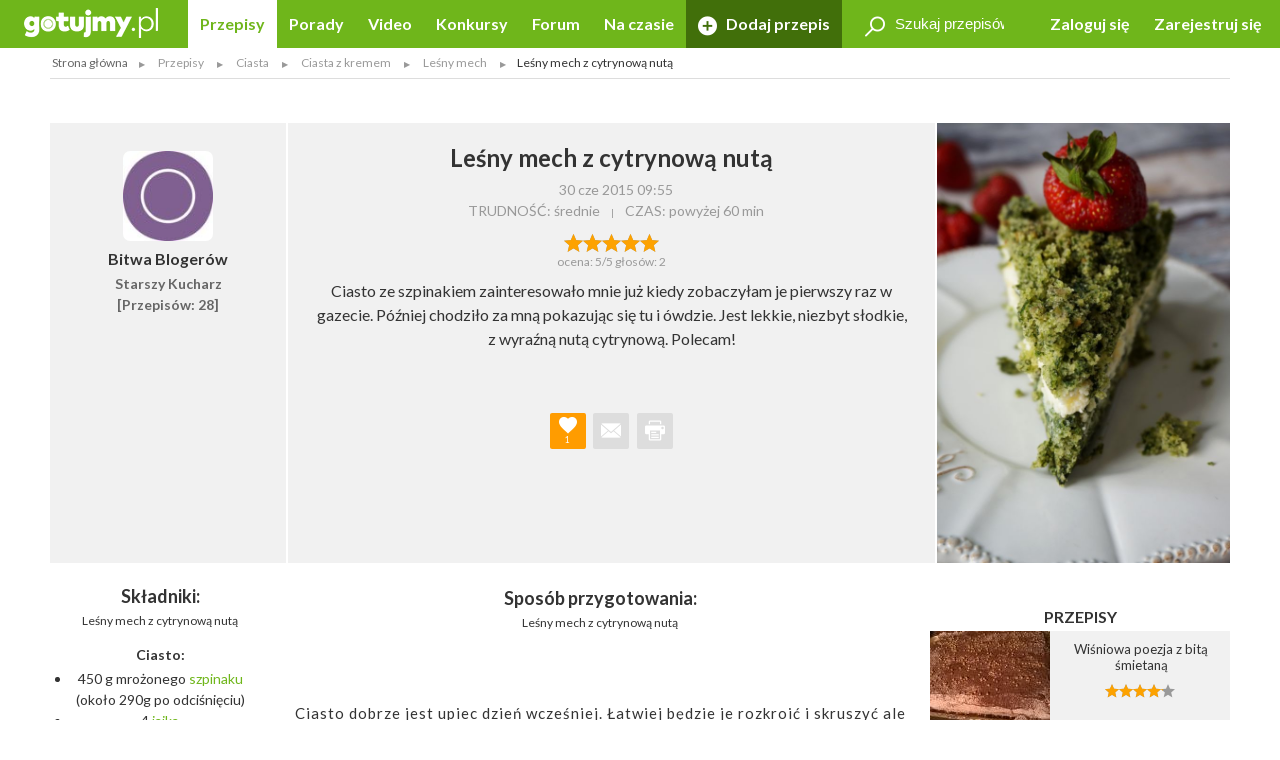

--- FILE ---
content_type: text/html; charset=UTF-8
request_url: https://gotujmy.pl/lesny-mech-z-cytrynowa-nuta,przepisy-lesny-mech-przepis,239763.html
body_size: 17204
content:

<!DOCTYPE html>
<html lang="pl">
<head>
<!-- clear edi-cmp cookies, remove after 2024-09-15 -->
<script>!function(o){var e,c,n;o.cookie.includes("euconsent-v2=accepted")&&(e="euconsent-v2",c="; expires=Thu, 01 Jan 1970 00:00:00 UTC; path=/;",n="; domain="+window.location.hostname,o.cookie=e+"="+c,o.cookie=e+"-cs="+n+c,o.cookie="customvendor-"+e+"="+n+c)}(document);</script>
<!-- InMobi Choice. Consent Manager Tag v3.0 (for TCF 2.2) -->
<script type="text/javascript" async=true>
(function() {
  var host = window.location.hostname;
  var element = document.createElement('script');
  var firstScript = document.getElementsByTagName('script')[0];
  var url = 'https://cmp.inmobi.com'
    .concat('/choice/', 'SZhDAJv8V3Jxp', '/', host, '/choice.js?tag_version=V3');
  var uspTries = 0;
  var uspTriesLimit = 3;
  element.async = true;
  element.type = 'text/javascript';
  element.src = url;

  firstScript.parentNode.insertBefore(element, firstScript);

  function makeStub() {
    var TCF_LOCATOR_NAME = '__tcfapiLocator';
    var queue = [];
    var win = window;
    var cmpFrame;

    function addFrame() {
      var doc = win.document;
      var otherCMP = !!(win.frames[TCF_LOCATOR_NAME]);

      if (!otherCMP) {
        if (doc.body) {
          var iframe = doc.createElement('iframe');

          iframe.style.cssText = 'display:none';
          iframe.name = TCF_LOCATOR_NAME;
          doc.body.appendChild(iframe);
        } else {
          setTimeout(addFrame, 5);
        }
      }
      return !otherCMP;
    }

    function tcfAPIHandler() {
      var gdprApplies;
      var args = arguments;

      if (!args.length) {
        return queue;
      } else if (args[0] === 'setGdprApplies') {
        if (
          args.length > 3 &&
          args[2] === 2 &&
          typeof args[3] === 'boolean'
        ) {
          gdprApplies = args[3];
          if (typeof args[2] === 'function') {
            args[2]('set', true);
          }
        }
      } else if (args[0] === 'ping') {
        var retr = {
          gdprApplies: gdprApplies,
          cmpLoaded: false,
          cmpStatus: 'stub'
        };

        if (typeof args[2] === 'function') {
          args[2](retr);
        }
      } else {
        if(args[0] === 'init' && typeof args[3] === 'object') {
          args[3] = Object.assign(args[3], { tag_version: 'V3' });
        }
        queue.push(args);
      }
    }

    function postMessageEventHandler(event) {
      var msgIsString = typeof event.data === 'string';
      var json = {};

      try {
        if (msgIsString) {
          json = JSON.parse(event.data);
        } else {
          json = event.data;
        }
      } catch (ignore) {}

      var payload = json.__tcfapiCall;

      if (payload) {
        window.__tcfapi(
          payload.command,
          payload.version,
          function(retValue, success) {
            var returnMsg = {
              __tcfapiReturn: {
                returnValue: retValue,
                success: success,
                callId: payload.callId
              }
            };
            if (msgIsString) {
              returnMsg = JSON.stringify(returnMsg);
            }
            if (event && event.source && event.source.postMessage) {
              event.source.postMessage(returnMsg, '*');
            }
          },
          payload.parameter
        );
      }
    }

    while (win) {
      try {
        if (win.frames[TCF_LOCATOR_NAME]) {
          cmpFrame = win;
          break;
        }
      } catch (ignore) {}

      if (win === window.top) {
        break;
      }
      win = win.parent;
    }
    if (!cmpFrame) {
      addFrame();
      win.__tcfapi = tcfAPIHandler;
      win.addEventListener('message', postMessageEventHandler, false);
    }
  };

  makeStub();

  var uspStubFunction = function() {
    var arg = arguments;
    if (typeof window.__uspapi !== uspStubFunction) {
      setTimeout(function() {
        if (typeof window.__uspapi !== 'undefined') {
          window.__uspapi.apply(window.__uspapi, arg);
        }
      }, 500);
    }
  };

  var checkIfUspIsReady = function() {
    uspTries++;
    if (window.__uspapi === uspStubFunction && uspTries < uspTriesLimit) {
      console.warn('USP is not accessible');
    } else {
      clearInterval(uspInterval);
    }
  };

  if (typeof window.__uspapi === 'undefined') {
    window.__uspapi = uspStubFunction;
    var uspInterval = setInterval(checkIfUspIsReady, 6000);
  }
})();
</script>
<!-- End InMobi Choice. Consent Manager Tag v3.0 (for TCF 2.2) -->
<link rel="dns-prefetch" href="https://cdn.12341234.pl"/>
<link rel="dns-prefetch" href="https://edipresse.adocean.pl"/>
<link rel="dns-prefetch" href="https://ghmpl.hit.gemius.pl"/>
<link rel="dns-prefetch" href="https://www.googletagservices.com"/>
<link rel="dns-prefetch" href="https://www.google-analytics.com"/>
<link rel="dns-prefetch" href="https://link.batuu.pl"/>
<link rel="dns-prefetch" href="https://edipresse.hit.gemius.pl"/>
<link rel="dns-prefetch" href="https://ads.12341234.pl"/>
<link rel="dns-prefetch" href="https://alt.adocean.pl"/>
<link rel="dns-prefetch" href="https://ls.hit.gemius.pl"/>
<link rel="dns-prefetch" href="https://partner.googleadservices.com"/>
<meta charset="utf-8"/>
<meta name="viewport" content="width=device-width, initial-scale=1, maximum-scale=1"/>
<title>Przepis - Leśny mech z cytrynową nutą przepis - Gotujmy.pl</title>
<meta name="description" content="Leśny mech z cytrynową nutą. Ciasto dobrze jest upiec dzień wcześniej. Łatwiej będzie je rozkroić i skruszyć ale można to... Sprawdź!"/>
<meta name="keywords" content="leśny mech z cytrynową nutą, przepis, jajko, szpinak, jajka, leśny mech"/>
<script type="text/javascript">

if (typeof document.referrer !== "undefined" && document.referrer.indexOf("facebook.com") != -1) {
    var contentType = '';
    var contentId = 0;

    var matches = null;
    if (matches = window.location.href.match(/.*,przepisy-.*-przepis,(\d+)\.html.*/)) {
        contentType = 'recipe';
    }
    else if (matches = window.location.href.match(/.*,przepisy-.*-ksiazka,(\d+)\.html.*/)) {
        contentType = 'recipeBook';
    }
    else if (matches = window.location.href.match(/.*,artykuly-.*-artykul,(\d+)\.html.*/)) {
        contentType = 'news';
    }
    else if (matches = window.location.href.match(/.*,video-player,(\d+)\.html.*/)) {
        contentType = 'video';
    }
    else if (matches = window.location.href.match(/.*,konkursy-konkurs,(\d+)\.html.*/)) {
        contentType = 'contest';
    }

    if (matches) {
        contentId = matches[1];
    }

    if (contentType != '' && contentId > 0) {
        var cookieDate = new Date();
        cookieDate.setTime(cookieDate.getTime() + (1*60*1000));
        var cookieName = 'content_fb';
        var cookieValue = contentType + ',' + contentId;
        var cookieExpires = "expires="+cookieDate.toUTCString();
        document.cookie = cookieName + "=" + cookieValue + ";" + cookieExpires + ";path=/";

        window.location.replace("/?utm_source=Facebook&utm_medium=Post&utm_campaign="+encodeURIComponent(window.location.href));
    }
}

</script>
<meta property="og:title" content="Przepis - Leśny mech z cytrynową nutą przepis - Gotujmy.pl"/> <meta property="og:description" content="Leśny mech z cytrynową nutą. Ciasto dobrze jest upiec dzień wcześniej. Łatwiej będzie je rozkroić i skruszyć ale można to... Sprawdź!"/> <meta property="og:type" content="article"/> <meta property="og:image" content="https://static.gotujmy.pl/VIDEO_BIG/lesny-mech-z-cytrynowa-nuta-359992.jpg"/> <meta property="article:published_time" content="2015-06-30 07:55"/>
<meta property="og:site_name" content="Portal Kulinarny Gotujmy.pl - Przepisy kulinarne, Książki kucharskie, Przepisy ze zdjęciami, Porady, Forum, Video"/>
<meta property="fb:admins" content="823188927"/>
<meta property="fb:app_id" content="998140293599715"/>
<link href="/opensearch.xml" rel="search" title="Gotujmy.pl" type="application/opensearchdescription+xml"/>
<link rel="canonical" href="https://gotujmy.pl/lesny-mech-z-cytrynowa-nuta,przepisy-lesny-mech-przepis,239763.html"/>
<meta property="og:url" content="https://gotujmy.pl/lesny-mech-z-cytrynowa-nuta,przepisy-lesny-mech-przepis,239763.html"/>
<meta name="msvalidate.01" content="561B516096C5E20AA6E752DD8C715B82"/>
<!-- TradeDoubler site verification 2866748 -->
<meta name="robots" content="index, follow"/>
<link rel="stylesheet" type="text/css" href="https://fonts.googleapis.com/css?family=Kalam:300,400,700%7CLato:400,700&amp;subset=latin-ext"/>
<link href="/html/generated/libs_7ffe0b8c8ad97093fa946b98405e9c6a.css?v=153" rel="stylesheet" type="text/css"/>
<link href="/html/generated/gotujmy_892b0ce29134c5d77857ef74c66e2df1.css?v=153" rel="stylesheet" type="text/css"/>
<link rel="apple-touch-icon" sizes="57x57" href="/html/gfx/favicons/orange2/apple-touch-icon-57x57.png"/>
<link rel="apple-touch-icon" sizes="60x60" href="/html/gfx/favicons/orange2/apple-touch-icon-60x60.png"/>
<link rel="apple-touch-icon" sizes="72x72" href="/html/gfx/favicons/orange2/apple-touch-icon-72x72.png"/>
<link rel="apple-touch-icon" sizes="76x76" href="/html/gfx/favicons/orange2/apple-touch-icon-76x76.png"/>
<link rel="apple-touch-icon" sizes="114x114" href="/html/gfx/favicons/orange2/apple-touch-icon-114x114.png"/>
<link rel="apple-touch-icon" sizes="120x120" href="/html/gfx/favicons/orange2/apple-touch-icon-120x120.png"/>
<link rel="apple-touch-icon" sizes="144x144" href="/html/gfx/favicons/orange2/apple-touch-icon-144x144.png"/>
<link rel="apple-touch-icon" sizes="152x152" href="/html/gfx/favicons/orange2/apple-touch-icon-152x152.png"/>
<link rel="apple-touch-icon" sizes="180x180" href="/html/gfx/favicons/orange2/apple-touch-icon-180x180.png"/>
<link rel="shortcut icon" href="/html/gfx/favicons/orange2/favicon.ico"/>
<link rel="icon" type="image/png" href="/html/gfx/favicons/orange2/favicon-16x16.png" sizes="16x16"/>
<link rel="icon" type="image/png" href="/html/gfx/favicons/orange2/favicon-32x32.png" sizes="32x32"/>
<link rel="icon" type="image/png" href="/html/gfx/favicons/orange2/favicon-96x96.png" sizes="96x96"/>
<meta name="msapplication-TileColor" content="#6fb61b"/>
<meta name="msapplication-config" content="/html/gfx/favicons/orange2/browserconfig.xml"/>
<!-- HTML5 shim and Respond.js for IE8 support of HTML5 elements and media queries -->
<!--[if lt IE 9]>
    <script src="https://oss.maxcdn.com/html5shiv/3.7.2/html5shiv.min.js"></script>
    <script src="https://oss.maxcdn.com/respond/1.4.2/respond.min.js"></script>
<![endif]-->
<script type="text/javascript">
    var BASE_URL = 'https://gotujmy.pl/';
    var BASE_DOMAIN = 'gotujmy.pl';
    var EDI_SERVICE_ID =  '1024';
</script>
<script>var dataLayer = [{"pageSubCategory":"Le\u015bny mech","pageType":"Przepis","pageSubType":"(not set)","pageMainValue":"Le\u015bny mech z cytrynow\u0105 nut\u0105","pageCategory":"Ciasta z kremem","pageId":15807,"site":"gotujmy.pl","pageDatePublished":"2015-06-30","pageDateModified":"2015-06-30","pageTagList":"jajko,szpinak,jajka","pagePhotos":0,"pageVideos":0,"pageAuthor":"Bitwa Bloger\u00f3w"}];</script>
<script type="text/javascript">

var pageDimensions = {
        container : {
            element : null,
            width : 0,
            height : 0,
            top : 0
        },
        contentBody : {
            element : null,
            width : 0,
            height : 0,
            top : 0
        },
        columnRight : {
            element : null,
            width : 0,
            height : 0,
            top : 0
        },
        columnLeft : {
            element : null,
            width : 0,
            height : 0,
            top : 0
        },
        navTop : {
            element : null,
            width : 0,
            height : 0,
            top : 0
        },
        videoRelated : {
            element : null,
            width : 0,
            height : 0,
            top : 0
        },

        init : function(codeId) {
            this.container.element = document.getElementById('ad_spec_content');
            this.contentBody.element = document.getElementById('content_body');
            this.columnRight.element = document.getElementById('column_right');
            this.columnLeft.element = document.getElementById('column_left');
            this.navTop.element = document.getElementById('navTop');
            this.videoRelated.element = document.getElementById('video_related');
        },

        update : function(codeId) {
            //console.group(codeId);
            if (!this.container.element) {
                this.init(codeId);
            }

            if (this.container.element) {
                this.container.width = this.container.element.clientWidth;
                this.container.height = this.container.element.clientHeight;
                this.container.top = this.container.element.offsetTop;
            }

            if (this.contentBody.element) {
                this.contentBody.width = this.contentBody.element.clientWidth;
                this.contentBody.height = this.contentBody.element.clientHeight;
                this.contentBody.top = this.contentBody.element.offsetTop;
            }

            if (this.columnRight.element) {
                this.columnRight.width = this.columnRight.element.clientWidth;
                this.columnRight.height = this.columnRight.element.clientHeight;
                this.columnRight.top = this.columnRight.element.offsetTop;
            }

            if (this.columnLeft.element) {
                this.columnLeft.width = this.columnLeft.element.clientWidth;
                this.columnLeft.height = this.columnLeft.element.clientHeight;
                this.columnLeft.top = this.columnLeft.element.offsetTop;
            }

            if (this.navTop.element) {
                this.navTop.width = this.navTop.element.clientWidth;
                this.navTop.height = this.navTop.element.clientHeight;
                this.navTop.top = this.navTop.element.offsetTop;
            }

            if (this.videoRelated.element) {
                this.videoRelated.width = this.videoRelated.element.clientWidth;
                this.videoRelated.height = this.videoRelated.element.clientHeight;
                this.videoRelated.top = this.videoRelated.element.offsetTop;
            }

            //console.log('pageDimensions: ', this);
            //console.groupEnd();
        },


        isColumnRightHigherThanContentBody : function(additionalHeight) {
            if (this.columnRight.element && this.contentBody.element) {
                if (typeof additionalHeight == 'undefined') {
                    additionalHeight = 0;
                }
                return ((this.columnRight.height + additionalHeight) > this.contentBody.height);
            }
            else {
                return false;
            }
        },

        isColumnRightAtBottom : function() {
            if (this.columnRight.element && this.contentBody.element) {
                return ((this.contentBody.element.offsetTop + (this.contentBody.element.clientHeight / 2)) < this.columnRight.element.offsetTop);
            }
            else {
                return false;
            }
        },

        isColumnLeftAtTop : function() {
            if (this.columnLeft.element && this.contentBody.element) {
                return ((this.columnLeft.element.offsetTop + (this.columnLeft.element.clientHeight / 2)) < this.contentBody.element.offsetTop);
            }
            else {
                return false;
            }
        }
};

function listonicReportClick(name, url)
{
    dataLayer.push({
        'event': 'LISTONIC',
        'KLIK': location.href
    });
}

if (top && top.location != self.location && (self.location.href.indexOf('/moderacja') < 0 && self.location.href.indexOf('/preview') < 0)) {
    top.location = self.location.href;
}


if (!ediVars) {
    var ediVars = {};
}
if (!ediVars.is_recipe) {
    ediVars.is_recipe = 0;
}
if (!ediVars.is_news) {
    ediVars.is_news = 0;
}
if (!ediVars.is_video) {
    ediVars.is_video = 0;
}
if (!ediVars.is_contest) {
    ediVars.is_contest = 0;
}
if (!ediVars.category_id) {
    ediVars.category_id = 0;
}


ediVars.is_recipe = 1; ediVars.recipe_id = 239763; ediVars.category_id = 3300; ediVars.rcat_id = [3300];
    ediVars.is_mobile = false;


    var containsVideo = true;
</script>
<script type="text/javascript">
    var gemius_extraparameters = gemius_extraparameters || new Array();
    
        gemius_extraparameters.push('tags=jajko, szpinak, jajka', 'content_type=przepis', 'content_identifier=239763', 'content_title=Leśny mech z cytrynową nutą', 'publication_date=2015-06-30 09:55:11', 'category=Przepisy,Ciasta,Ciasta z kremem,Leśny mech');
        gemius_extraparameters.push('player='+(containsVideo?1:0));
</script>
<script type="text/javascript">
    window.c2cVars=window.c2cVars||[];
    window.c2cVars.SiteCategoryId = 15807;
    window.c2cVars.SiteCategoryName = 'Przepis';
    window.c2cVars.SiteCategory = 'Strona główna/Przepisy/Ciasta/Ciasta z kremem/Leśny mech';
    c2cVars.ContentId = 239763;
 c2cVars.ContentType = 'ContentRecipe';
 c2cVars.PageType = 'Content';
 c2cVars.ContentName = 'Leśny mech z cytrynową nutą';
 c2cVars.ContentPublished = '2015-06-30 09:55:11';
</script>
<meta name="facebook-domain-verification" content="0osys19kksp3xt0ij7qmwgz54j4j4d"/>
<script>
var vd_placement = 'L8P1zIlHjSWyjSnoeog4PjJsvV..IIcQ8R2FcUn1gxf.M7';
var vd_placement_in = 'duv8eQMgjPTa2R7mGOa_lbK9nsK.eXsgVKZR__IzQmf.C7';
var vd_placement_bars = '9bRKGPBw80MUAcLasCJE5ovN3B7_dbA3leOskI_FjsP.c7';

var vd_placement_related = 'r.VAdcAAh53FEw2Xbd23U4w6Eg3_Ib6YPpxdaZI6lTD.o7';
var vd_placement_related_in = 'C3I2D6djgslkycCOweg9kslXcF2QTAO2n5_TMQpo10X.G7';
var vd_placement_related_bars = 'WzHnZ5d3dx9qGax_MkCAw3.YvVC.PocQybWSZg6vJPL.J7';

var vd_placement_embed = 'LzsGhomzkiND6oU1BbuOc_DWcAx3kwMgtlWTdGU01x7.b7';
var vd_placement_embed_in = 'cN_q01w0A8d_ZV15aYnGp44aj2ahRQ7Iab3k4gvHehr.17';
var vd_placement_embed_bars = 'Ukbs65d7LbFqaElX5ETR6s3TL4cRWk_DZkVnJJQZaOv.g7';
</script>
<script type="text/javascript">
<!--
/* (c)AdOcean 2003-2017, MASTER: EDIPRESSE.Gotujmy.Przepisy.Publikacja */
var placements = {
    "ad_billboard": "adoceanedipresselidomxpopr",
    "ad_box_01": "adoceanedipresseyikequjtzm",
    "ad_box_02": "adoceanedipressevjrkdsdiel",
    "ad_box_03": "adoceanedipresseskirgpnmog",
    "ad_footer": "adoceanedipresseplphkmhrjb",
    "ad_belka": "adoceanedipressemmgonjrfda"
};
var master_id = 'Lbs8xKLT3RXLNCmaX1Y7ITsCfR3z0gexs_3yga0Ld_f.J7';
var ediKeys = "";
-->
</script>
<script type="text/javascript">if (typeof ediKeys === "undefined") var ediKeys = "";ediKeys+="jajko,szpinak,jajka,leśny mech z cytrynową nutą,przepis,leśny mech";</script> <!-- Cookie PV 2017-03-31 -->
<script>
!function(){function c(a,b,c){document.cookie=a+"="+b+"; expires="+new Date(+new Date+36e5*c).toUTCString()+"; path=/"}function d(a){return document.cookie.replace(new RegExp("(?:(?:^|.*;)\\s*"+a+"\\s*\\=\\s*([^;]*).*$)|^.*$"),"$1")}var b,a="edipageview";b=parseInt(d(a),10)||0,c(a,++b,1),ediVars=window.ediVars||{},ediVars[a]=b}();
</script>
<!-- editag 1.2.0 -->
<script>!function(d,e){d.editag={cmd:[],ready:!1,adblock:void 0,gdprCmd:[],onGdprReady:function(d){return d&&this.gdprCmd.push(d),!1}},d.wstaw_reklame=editag.display=function(d,e){editag.cmd.push({placementId:d,params:e})};var a=e.createElement("script");a.onerror=function(){editag.adblock=!0},a.charset="UTF-8",a.async=!0,a.src="//cdn.12341234.pl/editag/gotujmy/prod/editag.min.js",e.head.appendChild(a)}(window,document);</script>
<link rel="preload" href="https://tools.gotujmy.pl/files/js/ado.js" as="script"/>
<link rel="preload" href="https://www.googletagservices.com/tag/js/gpt.js" as="script"/>
<style type="text/css">
#content_body > article figure {
    display: flex;
    flex-direction: column;
    justify-content: flex-end;

    aspect-ratio: 3 / 2;
    background-color: #f1f1f1;
}
#content_body > article figure figcaption {
    color: #555;
}
</style>
</head>
<body lang="pl"><noscript><meta HTTP-EQUIV="refresh" content="0;url='https://gotujmy.pl/lesny-mech-z-cytrynowa-nuta,przepisy-lesny-mech-przepis,239763.html?PageSpeed=noscript'" /><style><!--table,div,span,font,p{display:none} --></style><div style="display:block">Please click <a href="https://gotujmy.pl/lesny-mech-z-cytrynowa-nuta,przepisy-lesny-mech-przepis,239763.html?PageSpeed=noscript">here</a> if you are not redirected within a few seconds.</div></noscript>
<!-- 15807 : 15806 : /0000006596 /0000008953 /0000006715 /0000006704 /0000006841 /0000006842 /0000015805 /0000015806 /0000015807 / -->
<!-- Google Tag Manager -->
<noscript><iframe src="//www.googletagmanager.com/ns.html?id=GTM-5B9NKK" height="0" width="0" style="display:none;visibility:hidden"></iframe></noscript>
<script>
window['gtag_enable_tcf_support'] = true;
(function(w,d,s,l,i){w[l]=w[l]||[];w[l].push({'gtm.start':
new Date().getTime(),event:'gtm.js'});var f=d.getElementsByTagName(s)[0],
j=d.createElement(s),dl=l!='dataLayer'?'&l='+l:'';j.async=true;j.src=
'//www.googletagmanager.com/gtm.js?id='+i+dl;f.parentNode.insertBefore(j,f);
})(window,document,'script','dataLayer','GTM-5B9NKK');</script>
<!-- End Google Tag Manager -->
<header id="top" class="print-hidden">
<div id="navTop" class="top cf sticky">
<nav class="cf">
<div class="nav-item nav-marked">
<label for="nav-trigger" class="nav-marked"><i class="icon-menu"></i></label>
</div>
<div class="logo" itemscope itemtype="https://schema.org/Organization">
<a href="https://gotujmy.pl/" title="Przepisy Kulinarne - Gotujmy.pl" itemprop="url"><img src="/html/gfx/logo_gotujmy_white.png" alt="Przepisy Kulinarne - Gotujmy.pl" height="30" itemprop="logo"/></a>
</div>
<ul class="nav nav-right">
<li class="nav-item sm-hidden"><a data-popup="#login" href="https://gotujmy.pl/logowanie.html" rel="nofollow">Zaloguj się</a></li>
<li class="nav-item sm-hidden"><a href="https://gotujmy.pl/rejestracja.html" rel="nofollow">Zarejestruj się</a></li>
<li class="nav-item hidden sm-visible"><a data-popup="#login" href="https://gotujmy.pl/logowanie.html" rel="nofollow"><i class="icon-user"></i></a></li>
</ul>
<section id="login" class="inner cf" style="display:none;">
<form action="https://gotujmy.pl/lesny-mech-z-cytrynowa-nuta,przepisy-lesny-mech-przepis,239763.html" method="post" name="login_form" id="header_login_form" class="row cf">
<input type="hidden" name="ph_user_login_box_start" value="submit"/>
<input type="hidden" name="__formFingerprint" value="5=1840147a8c2f32193ebd3cce34dcbd27bd768a38"/>
<input type="hidden" name="returnUrl" value="https://gotujmy.pl/lesny-mech-z-cytrynowa-nuta,przepisy-lesny-mech-przepis,239763.html"/>
<fieldset class="modal-content col-20 col-alone col-lg-30 col-md-40 col-sm-60">
<h2>Logowanie <a class="pull-right" href="#modal-close" rel="nofollow"><i class="icon-close"></i></a></h2>
<input type="text" name="email" value="" title="" placeholder="E-mail"/>
<input type="password" name="password" value="" title="" placeholder="Hasło"/>
<label class="pull-left">
<input type="checkbox" name="rememberMe" value="1"/> Zapamiętaj mnie
</label>
<a class="pull-right" href="https://gotujmy.pl/przypomnienie-hasla.html" rel="nofollow">Nie pamiętasz Hasła?</a>
<div class="footer-button">
<button class="button action-user-login" type="submit">Zaloguj się</button>
<br/><br/>
<a href="https://gotujmy.pl/rejestracja.html" rel="nofollow" title="Zarejestruj się"><strong>Nie masz jeszcze konta? Zarejestruj się</strong></a>
</div>
</fieldset>
</form>
</section>
<form action="https://gotujmy.pl/lesny-mech-z-cytrynowa-nuta,przepisy-lesny-mech-przepis,239763.html" method="get" id="search_recipes_form" class="topSearch sm-hidden">
<input type="hidden" name="order" value="date"/>
<input type="hidden" name="order_type" value="desc"/>
<input type="hidden" name="type" value="przepisy"/>
<label>
<i class="icon-magnifier"></i>
<input type="search" name="query" value="" placeholder="Szukaj przepisów" title="Szukaj przepisów"/>
</label>
</form>
<input id="nav-trigger" type="checkbox"/>
<ul class="nav nav-left">
<li class="nav-item przepisy active"><a href="https://gotujmy.pl/przepisy.html" title="Przepisy kulinarne. Przepisy na ciasta i sałatki. Przepisy świąteczne">Przepisy</a></li>
<li class="nav-item artykuly "><a href="https://gotujmy.pl/artykuly.html" title="Porady kulinarne. Kulinarne ABC. Poradnik gospodyni">Porady</a></li>
<li class="nav-item video "><a href="https://gotujmy.pl/video.html" title="Video przepisy. Przepisy kulinarne video. Porady video">Video</a></li>
<li class="nav-item konkursy "><a href="https://gotujmy.pl/konkursy.html" title="Najlepsze konkursy kulinarne. Konkursy z nagrodami - Gotujmy.pl">Konkursy</a></li>
<li class="nav-item forum "><a href="https://gotujmy.pl/forum/" title="Forum Kulinarne: porady, dieta, przepisy - Gotujmy.pl">Forum</a></li>
<li class="nav-item studio-kulinarne"><a href="https://newsy.gotujmy.pl/" title="Na czasie - Newsy Gotujmy.pl">Na czasie</a></li>
<li class="nav-trigger nav-item">
<span>Więcej ▾</span>
<ul></ul>
</li>
<li class="nav-item nav-marked "><a href="https://gotujmy.pl/panel-dodaj-przepis.html#form" rel="nofollow"><i class="icon-add"></i> Dodaj przepis</a></li>
</ul>
</nav>
</div>
<form action="https://gotujmy.pl/lesny-mech-z-cytrynowa-nuta,przepisy-lesny-mech-przepis,239763.html" method="get" class="hidden sm-visible" id="search_small_recipes_form">
<input type="hidden" name="order" value="date"/>
<input type="hidden" name="order_type" value="desc"/>
<input type="hidden" name="type" value="przepisy"/>
<fieldset class="search">
<div class="inner cf">
<div class="row cf">
<div class="col-60">
<div class="search-box">
<button class="button" type="submit"><i class="icon-magnifier"></i>Szukaj</button>
<div class="sizer">
<input type="search" name="query" value="" placeholder="Szukaj przepisów" title="Szukaj przepisów"/>
</div>
</div>
</div>
</div>
</div>
</fieldset>
</form>
<aside class="social-icons">
<a href="https://www.facebook.com/Gotujmy.pl.portal.kulinarny" title="Facebook" class="badge icon-social-facebook" target="_blank" rel="nofollow"></a>
<a href="https://www.pinterest.com/gotujmypl/" title="Pinterest" class="badge icon-social-pinterest" target="_blank" rel="nofollow"></a>
<a href="https://www.instagram.com/gotujmy.pl/" title="Instagram" class="badge icon-social-instagram" target="_blank" rel="nofollow"></a> </aside>
</header>
<!-- Na skróty -->
<!-- Ścieżka -->
<div id="path" class="path white-background inner sm-hidden cf">
<div class="list list-horizontal">
<ul itemscope itemtype="https://schema.org/BreadcrumbList">
<li><a href="https://gotujmy.pl/" title="Strona główna">Strona główna</a></li>
<li itemprop="itemListElement" itemscope itemtype="https://schema.org/ListItem">
<a itemprop="item" href="https://gotujmy.pl/przepisy.html" title="Przepisy">
<span itemprop="name">Przepisy</span>
<meta itemprop="position" content="1"/>
</a>
</li>
<li itemprop="itemListElement" itemscope itemtype="https://schema.org/ListItem">
<a itemprop="item" href="https://gotujmy.pl/przepisy-ciasta.html" title="Ciasta">
<span itemprop="name">Ciasta</span>
<meta itemprop="position" content="2"/>
</a>
</li>
<li itemprop="itemListElement" itemscope itemtype="https://schema.org/ListItem">
<a itemprop="item" href="https://gotujmy.pl/przepisy-ciasta-z-kremem.html" title="Ciasta z kremem">
<span itemprop="name">Ciasta z kremem</span>
<meta itemprop="position" content="3"/>
</a>
</li>
<li itemprop="itemListElement" itemscope itemtype="https://schema.org/ListItem">
<a itemprop="item" href="https://gotujmy.pl/przepisy-lesny-mech.html" title="Leśny mech">
<span itemprop="name">Leśny mech</span>
<meta itemprop="position" content="4"/>
</a>
</li>
<li><span>Leśny mech z cytrynową nutą</span></li>
</ul>
</div>
</div>
<!-- .path.inner -->
<div id="ad_spec_content">
<div id="main" class="przepisy-lesny-mech-przepis ">
<div class="inner separated center no-padding ad_billboard print-hidden">
<div class="abill-d" id="ad_billboard"></div><script>wstaw_reklame('ad_billboard')</script>
</div>
<div id="main_content" class="white-background">
<script type="text/javascript">var plistaItem = {"objectid": "23976305","title": "Leśny mech z cytrynową nutą","text": "Ciasto ze szpinakiem zainteresowało mnie już kiedy zobaczyłam je pierwszy raz w gazecie. Później chodziło za mną pokazując się tu i ówdzie. Jest lekkie, niezbyt słodkie, z wyraźną nutą cytrynową. Polecam!","url": "https://gotujmy.pl/lesny-mech-z-cytrynowa-nuta,przepisy-lesny-mech-przepis,239763.html","img": "https://static.gotujmy.pl/ZDJECIE_FB_S/lesny-mech-z-cytrynowa-nuta-359992.jpg","category": "Leśny mech","published_at": 1435650911,"updated_at": 1435651344};</script>
<div class="inner cf" itemscope itemtype="https://schema.org/Recipe">
<div class="row head cf">
<a href="https://gotujmy.pl/ludzie-profil-przepisy,bitwablogerow.html" class="col-12 lg-hidden">
<span class="badge badge-large">
<img src="https://static.gotujmy.pl/ZDJECIE_KWADRAT_S/avatar-uzytkownika-bitwa-blogerow-357901.jpg" alt="Bitwa Blogerów"/>
</span>
<h3 class="">Bitwa Blogerów</h3>
<h4>
Starszy Kucharz<br/>
[Przepisów: 28]
</h4>
</a>
<div class="col-auto col-lg-45 col-md-60">
<h1 itemprop="name">Leśny mech z cytrynową nutą</h1>
<div class="list list-horizontal">
<ul>
<li><time datetime="2015-06-30 09:55">30 cze 2015 09:55</time></li>
</ul>
</div>
<a href="https://gotujmy.pl/ludzie-profil-przepisy,bitwablogerow.html" class="hidden lg-visible">
<h3 class="">
<span class="badge"><img src="https://static.gotujmy.pl/ZDJECIE_KWADRAT_S/avatar-uzytkownika-bitwa-blogerow-357901.jpg" alt="Bitwa Blogerów"/></span>
<span itemprop="author">Bitwa Blogerów</span>
</h3>
</a>
<div class="list list-horizontal">
<ul>
<li><span>TRUDNOŚĆ: średnie</span></li>
<li>
<meta itemprop="totalTime" content="PT2H"/>
<span>CZAS: <time itemprop="prepTime" datetime="PT2H">powyżej 60 min</time></span>
</li>
</ul>
</div>
<div class="gallery hidden md-visible cf">
<div class="slider">
<img src="https://static.gotujmy.pl/ZDJECIE_PRZEPISU_ETAP/lesny-mech-z-cytrynowa-nuta-359992.jpg" alt="Leśny mech z cytrynową nutą" title="Leśny mech z cytrynową nutą" class="gallery-picture-no" data-src="https://static.gotujmy.pl/ZDJECIE_GALERIA_B/lesny-mech-z-cytrynowa-nuta-359992.jpg" data-thumb="https://static.gotujmy.pl/ZDJECIE_KAFELEK_S/lesny-mech-z-cytrynowa-nuta-359992.jpg" data-sub-html=""/>
</div>
</div>
<span class="rate" title="5/5">
<span class="vote-percent-239763" style="width:100%;"></span>
<a class="actionVote" href="#" title="Rewelacja" data-id="239763" data-type="5" data-rate="5">&nbsp;</a>
<a class="actionVote" href="#" title="Bardzo dobry" data-id="239763" data-type="5" data-rate="4">&nbsp;</a>
<a class="actionVote" href="#" title="Dobry" data-id="239763" data-type="5" data-rate="3">&nbsp;</a>
<a class="actionVote" href="#" title="Średni" data-id="239763" data-type="5" data-rate="2">&nbsp;</a>
<a class="actionVote" href="#" title="Kiepski" data-id="239763" data-type="5" data-rate="1">&nbsp;</a>
</span><br/>
<span class="vote-summary-239763" itemprop="aggregateRating" itemscope itemtype="https://schema.org/AggregateRating">ocena: <span class="vote-averge-239763" itemprop="ratingValue">5</span>/5 głosów: <span class="vote-count-239763" itemprop="reviewCount">2</span></span>
<p itemprop="description" class="break-word">
Ciasto ze szpinakiem zainteresowało mnie już kiedy zobaczyłam je pierwszy raz w gazecie. Później chodziło za mną pokazując się tu i ówdzie. Jest lekkie, niezbyt słodkie, z wyraźną nutą cytrynową. Polecam!
</p>
<div class="bottom">
<div class="dropdown">
<label for="dropdown-like" class="badge marked actionShowFavoritesList" data-id="239763" data-type="5">
<em><strong><i class="icon-heart"></i></strong>1</em>
</label>
<input type="checkbox" id="dropdown-like" class="checkbox-favorites-list-239763"/>
<div class="dropdown-content tile tile-alone">
<div class="tile-inner tile-back bg-orange">
<div class="tile-content">
<h3>Dodaj do ulubionych <label for="dropdown-like" class="closeFavoritesList"><i class="icon-close"></i></label></h3>
<hr/>
<h4>Wybierz listę:</h4>
<form action="https://gotujmy.pl/lesny-mech-z-cytrynowa-nuta,przepisy-lesny-mech-przepis,239763.html" method="post" class="formFavoritesListAdd">
<input type="hidden" name="id" value="239763">
<input type="hidden" name="type" value="5">
<ul>
</ul>
<footer>
<a class="button actionSaveFavoritesList" href="#tile-flip">Zapisz</a>
</footer>
</form>
</div>
</div>
</div>
</div>
<a href="#" title="Poleć znajomemu" class="badge icon-email" data-popup="#recommend_form"></a>
<a href="javascript:window.print()" title="Drukuj przepis" class="badge icon-printer"></a>
</div>
</div>
<a href="https://static.gotujmy.pl/ZDJECIE_KAFELEK_B/lesny-mech-z-cytrynowa-nuta-359992.jpg" class="gallery gallery-zoom col-15 md-hidden">
<img class="gallery-main-picture mainPicture" data-pagespeed-no-defer itemprop="image" src="https://static.gotujmy.pl/ZDJECIE_PRZEPISU_ETAP/lesny-mech-z-cytrynowa-nuta-359992.jpg" alt="Leśny mech z cytrynową nutą" title="Leśny mech z cytrynową nutą" data-src="https://static.gotujmy.pl/ZDJECIE_GALERIA_B/lesny-mech-z-cytrynowa-nuta-359992.jpg" data-thumb="https://static.gotujmy.pl/ZDJECIE_KAFELEK_S/lesny-mech-z-cytrynowa-nuta-359992.jpg" data-sub-html="" data-thumb_120_92="https://static.gotujmy.pl/ZDJECIE_PORADY_S/lesny-mech-z-cytrynowa-nuta-359992.jpg" data-thumb_220_165="https://static.gotujmy.pl/ZDJECIE_KAFELEK_S/lesny-mech-z-cytrynowa-nuta-359992.jpg"/>
</a>
</div> <div class="arect-m" id="m_billboard"></div><script>wstaw_reklame('m_billboard')</script>
<div class="row cf">
<div id="column_left" class="column aside-list break-word col-12 col-lg-15 col-md-20 col-sm-60">
<header>
<h2>Składniki:</h2>
Leśny mech z cytrynową nutą
</header>
<h4>Ciasto:</h4>
<ul>
<li itemprop="recipeIngredient">450 g mrożonego <a href="https://gotujmy.pl/szpinak,skladnik-kulinarny,1517.html">szpinaku</a> (około 290g po odciśnięciu)</li>
<li itemprop="recipeIngredient">4 <a href="https://gotujmy.pl/jajko,skladnik-kulinarny,1339.html">jajka</a></li>
<li itemprop="recipeIngredient">szczypta <a href="https://gotujmy.pl/sol,skladnik-kulinarny,1555.html">soli</a></li>
<li itemprop="recipeIngredient">250 g cukru</li>
<li itemprop="recipeIngredient">1 szklanka oleju</li>
<li itemprop="recipeIngredient">1 szklanka <a href="https://gotujmy.pl/maka,skladnik-kulinarny,1301.html">mąki</a> tortowej</li>
<li itemprop="recipeIngredient">1 szklanki <a href="https://gotujmy.pl/maka,skladnik-kulinarny,1301.html">mąki</a> krupczatki</li>
<li itemprop="recipeIngredient">3 łyżeczki proszku do pieczenia</li>
<li itemprop="recipeIngredient">łyżka octu</li>
</ul>
<h4>Masa:</h4>
<ul>
<li itemprop="recipeIngredient">400 ml <a href="https://gotujmy.pl/smietana,skladnik-kulinarny,1520.html">śmietany</a> 36%</li>
<li itemprop="recipeIngredient">cukier puder do smaku</li>
<li itemprop="recipeIngredient"><a href="https://gotujmy.pl/smietana,skladnik-kulinarny,1520.html">śmietan</a>-fix</li>
<li itemprop="recipeIngredient">250g mascarpone</li>
<li itemprop="recipeIngredient">sok z ½ <a href="https://gotujmy.pl/cytryna,skladnik-kulinarny,1760.html">cytryny</a></li>
<li itemprop="recipeIngredient">skórka z 2 <a href="https://gotujmy.pl/cytryna,skladnik-kulinarny,1760.html">cytryn</a></li>
</ul>
<h4>Dodatkowo:</h4>
<ul>
<li itemprop="recipeIngredient"><a href="https://gotujmy.pl/truskawki,skladnik-kulinarny,1525.html">truskawki</a></li>
</ul>
<div class="placement skyScrapperFly">
<div id="ad_sky"></div>
<script>wstaw_reklame("ad_sky")</script>
</div>
</div>
<div id="content_right" class="col-outer col-48 col-lg-45 col-md-40 col-sm-60">
<div id="content_body" class="col-40 col-lg-60">
<div data-widget="plista_widget_topArticle"></div>
<article>
<header>
<h2>Sposób przygotowania:</h2>
Leśny mech z cytrynową nutą
</header>
<div class="p" itemprop="recipeInstructions">
Ciasto dobrze jest upiec dzień wcześniej. Łatwiej będzie je rozkroić i skruszyć ale można to zrobić również tego samego dnia ;)<br/><br/>
<strong>Ciasto:</strong> Szpinak rozmrażamy, w razie konieczności blendujemy/rozdrabniamy i mocno odciskamy. Białka oddzielamy od żółtek i ubijamy ze szczyptą soli na sztywno. Dodajemy kolejno cały czas miksując żółtka, cukier oraz na przemian przesiane mąki z proszkiem do pieczenia i olej. Na końcu dolewamy łyżkę octu (spokojnie nie będzie wyczuwalny w cieście a zneutralizuje smak proszku do pieczenia) oraz partiami szpinak.<br/><br/>
Ciasto przelewamy do tortownicy o średnicy 28cm i pieczemy w 180 stopniach C do tzw. „suchego patyczka” około 45 minut. Studzimy. Ciasto rozkrawamy na dwie części. Dolny blat powinien być nieco grubszy od górnego. Górę rozkruszamy.<br/><br/>
<strong>Masa</strong>: Dobrze schłodzoną kremówkę ubijamy z śmietan-fixem aż uzyskamy łagodne pagórki.<br/><br/>
Partiami dodajemy mascarpone oraz sok i skórkę z cytryny. Dosładzamy do smaku cukrem pudrem i miksujemy jeszcze chwilkę do połączenia składników. Spód ciasta wkładamy do formy do pieczenia. Krem nakładamy na ciasto szpinakowe i równo rozsmarowujemy.<br/><br/>
Na wierzch równo rozsypujemy skruszoną część ciasta. Dość mocno dociskamy. Dekorujemy truskawkami lub innymi owocami sezonowymi (najlepiej jagodowymi). Schładzamy przed podaniem.<br/><br/>
<em>Blog: Pyry na Gaz</em>
</div>
</article>
<div id="ga4_video_related">
<div id="video_related" class="print-hidden">
<header>
<h4>Zobacz film: <strong>Tarta z dynią i szpinakiem</strong></h4>
</header>
<div class="p">
<script type="text/javascript" src="https://cdn.12341234.pl/player/prod/player-loader.min.js?5" async></script>
<div id="player-1aw4u1sgh2a9rp54-container" class="player-container"><div id="player-1aw4u1sgh2a9rp54" class=" controls-over"></div></div>
<script>
(function() {
    var playerId = 'player-1aw4u1sgh2a9rp54',
        playerConfig = {"version":5,"controls":true,"autoplayWhenVisible":true,"autoplay":false,"preload":"none","loop":false,"playerType":"related","responsive":true,"defaultVolume":1,"defaultQuality":"auto","plugins":{"gemiusStream":{"IDENTIFIER":"","HITCOLLECTOR":"","libraryUrl":""},"vast":{"url":"\"https://edipresse.adocean.pl/ad.xml?id=\"+( typeof(vd_placement_related) !== \"undefined\" ? vd_placement_related : \"tAL1vl1TjSyMAG9AHzTpH_QDTrvC11rd8m3hQGqMEg7.f7\" )+\"/service=\"+( typeof(vd_service) !== \"undefined\" ? vd_service : \"\" )+\"/edi_service_id=\"+( typeof(EDI_SERVICE_ID) !== \"undefined\" ? EDI_SERVICE_ID : \"\" )+\"/key=\"+( typeof(vd_keywords) !== \"undefined\" ? vd_keywords : \"\" )+\"/ecv_id=\"+( typeof(1357) !== \"undefined\" ? 1357 : \"\" )+\"/aocodetype=\"+( typeof(1) !== \"undefined\" ? 1 : \"\" )+\"\""}},"playlist":[{"title":"Tarta z dyni\u0105 i szpinakiem","id":22112,"duration":213,"poster":"https://static.gotujmy.pl/VIDEO_BIG/446102.jpg","gemiusStream":{"materialIdentifier":"22112","treeId":[0],"totalTime":213,"additionalPackage":[],"customPackage":[{"name":"Nazwa","value":"Kasia gotuje z Polki.pl: tarta z dyni\u0105 i szpinakiem"},{"name":"Serwis","value":"gotujmy.pl"}]},"homepageUrl":"https://gotujmy.pl/tarta-z-dynia-i-szpinakiem,video-player,1357.html","sources":[{"src":"https://ocs-pl.oktawave.com/v1/AUTH_9efaebf07b914375b2ca19eca2447757/edicloud/video/polkipl/kasia-gotuje-tarta-z-dynia-22112.mp4","type":"video/mp4","quality":"576p","width":"1024","height":"576","bitrate":"1024"},{"src":"https://ocs-pl.oktawave.com/v1/AUTH_9efaebf07b914375b2ca19eca2447757/edicloud/video/polkipl/src/kasia-gotuje-tarta-z-dynia-22112.mp4","type":"video/mp4","quality":"1080p","width":"1920","height":"1080","bitrate":"4192"},{"src":"https://ocs-pl.oktawave.com/v1/AUTH_9efaebf07b914375b2ca19eca2447757/edicloud/video/polkipl/720p/kasia-gotuje-tarta-z-dynia-22112.mp4","type":"video/mp4","quality":"720p","width":"1280","height":"720","bitrate":"2048"},{"src":"https://ocs-pl.oktawave.com/v1/AUTH_9efaebf07b914375b2ca19eca2447757/edicloud/video/polkipl/480p/kasia-gotuje-tarta-z-dynia-22112.mp4","type":"video/mp4","quality":"480p","width":"854","height":"480","bitrate":"512"},{"src":"https://ocs-pl.oktawave.com/v1/AUTH_9efaebf07b914375b2ca19eca2447757/edicloud/video/polkipl/360p/kasia-gotuje-tarta-z-dynia-22112.mp4","type":"video/mp4","quality":"360p","width":"640","height":"360","bitrate":"256"}]},{"title":"Sos grzybowy","id":21690,"duration":188,"poster":"https://static.gotujmy.pl/VIDEO_SMALL/432547.jpg","homepageUrl":"https://gotujmy.pl/sos-grzybowy,video-player,1106.html","sources":[{"src":"https://ocs-pl.oktawave.com/v1/AUTH_9efaebf07b914375b2ca19eca2447757/edicloud/video/polkipl/kasia-gotuje-sos-grzybowy-21690.mp4","type":"video/mp4","quality":"576p","width":"1024","height":"576","bitrate":"1024"},{"src":"https://ocs-pl.oktawave.com/v1/AUTH_9efaebf07b914375b2ca19eca2447757/edicloud/video/polkipl/src/kasia-gotuje-sos-grzybowy-21690.mp4","type":"video/mp4","quality":"1080p","width":"1920","height":"1080","bitrate":"4192"},{"src":"https://ocs-pl.oktawave.com/v1/AUTH_9efaebf07b914375b2ca19eca2447757/edicloud/video/polkipl/720p/kasia-gotuje-sos-grzybowy-21690.mp4","type":"video/mp4","quality":"720p","width":"1280","height":"720","bitrate":"2048"},{"src":"https://ocs-pl.oktawave.com/v1/AUTH_9efaebf07b914375b2ca19eca2447757/edicloud/video/polkipl/480p/kasia-gotuje-sos-grzybowy-21690.mp4","type":"video/mp4","quality":"480p","width":"854","height":"480","bitrate":"512"},{"src":"https://ocs-pl.oktawave.com/v1/AUTH_9efaebf07b914375b2ca19eca2447757/edicloud/video/polkipl/360p/kasia-gotuje-sos-grzybowy-21690.mp4","type":"video/mp4","quality":"360p","width":"640","height":"360","bitrate":"256"}]},{"title":"Ciasto z kajmakiem i jab\u0142kami","id":21685,"duration":185,"poster":"https://static.gotujmy.pl/VIDEO_SMALL/432548.jpg","homepageUrl":"https://gotujmy.pl/ciasto-z-kajmakiem-i-jablkami,video-player,1107.html","sources":[{"src":"https://ocs-pl.oktawave.com/v1/AUTH_9efaebf07b914375b2ca19eca2447757/edicloud/video/polkipl/kasia-gotuje-ciasto-kajmakowe-z-jablkami-21685.mp4","type":"video/mp4","quality":"576p","width":"1024","height":"576","bitrate":"1024"},{"src":"https://ocs-pl.oktawave.com/v1/AUTH_9efaebf07b914375b2ca19eca2447757/edicloud/video/polkipl/src/kasia-gotuje-ciasto-kajmakowe-z-jablkami-21685.mp4","type":"video/mp4","quality":"1080p","width":"1920","height":"1080","bitrate":"4192"},{"src":"https://ocs-pl.oktawave.com/v1/AUTH_9efaebf07b914375b2ca19eca2447757/edicloud/video/polkipl/720p/kasia-gotuje-ciasto-kajmakowe-z-jablkami-21685.mp4","type":"video/mp4","quality":"720p","width":"1280","height":"720","bitrate":"2048"},{"src":"https://ocs-pl.oktawave.com/v1/AUTH_9efaebf07b914375b2ca19eca2447757/edicloud/video/polkipl/480p/kasia-gotuje-ciasto-kajmakowe-z-jablkami-21685.mp4","type":"video/mp4","quality":"480p","width":"854","height":"480","bitrate":"512"},{"src":"https://ocs-pl.oktawave.com/v1/AUTH_9efaebf07b914375b2ca19eca2447757/edicloud/video/polkipl/360p/kasia-gotuje-ciasto-kajmakowe-z-jablkami-21685.mp4","type":"video/mp4","quality":"360p","width":"640","height":"360","bitrate":"256"}]},{"title":"Keks \u015bwi\u0105teczny","id":21682,"duration":186,"poster":"https://static.gotujmy.pl/VIDEO_SMALL/zblizenie-na-przekrojony-keks-swiateczny-z-bakaliami-i-lukrem-na-ozdobnym-obrusie-485659.jpg","homepageUrl":"https://gotujmy.pl/keks-swiateczny,video-player,1108.html","sources":[{"src":"https://ocs-pl.oktawave.com/v1/AUTH_9efaebf07b914375b2ca19eca2447757/edicloud/video/polkipl/kasia-gotuje-keks-21682.mp4","type":"video/mp4","quality":"576p","width":"1024","height":"576","bitrate":"1024"},{"src":"https://ocs-pl.oktawave.com/v1/AUTH_9efaebf07b914375b2ca19eca2447757/edicloud/video/polkipl/src/kasia-gotuje-keks-21682.mp4","type":"video/mp4","quality":"1080p","width":"1920","height":"1080","bitrate":"4192"},{"src":"https://ocs-pl.oktawave.com/v1/AUTH_9efaebf07b914375b2ca19eca2447757/edicloud/video/polkipl/720p/kasia-gotuje-keks-21682.mp4","type":"video/mp4","quality":"720p","width":"1280","height":"720","bitrate":"2048"},{"src":"https://ocs-pl.oktawave.com/v1/AUTH_9efaebf07b914375b2ca19eca2447757/edicloud/video/polkipl/480p/kasia-gotuje-keks-21682.mp4","type":"video/mp4","quality":"480p","width":"854","height":"480","bitrate":"512"},{"src":"https://ocs-pl.oktawave.com/v1/AUTH_9efaebf07b914375b2ca19eca2447757/edicloud/video/polkipl/360p/kasia-gotuje-keks-21682.mp4","type":"video/mp4","quality":"360p","width":"640","height":"360","bitrate":"256"}]},{"title":"Par\u00f3wki w cie\u015bcie nale\u015bnikowym z warzywami","id":21284,"duration":151,"poster":"https://static.gotujmy.pl/VIDEO_SMALL/432561.jpg","homepageUrl":"https://gotujmy.pl/parowki-w-ciescie-nalesnikowym-z-warzywami,video-player,1113.html","sources":[{"src":"https://ocs-pl.oktawave.com/v1/AUTH_9efaebf07b914375b2ca19eca2447757/edicloud/video/polkipl/kasia-gotuje-parowki-w-ciescie-nalesnikowym-z-warzywami-21284.mp4","type":"video/mp4","quality":"576p","width":"1024","height":"576","bitrate":"1024"},{"src":"https://ocs-pl.oktawave.com/v1/AUTH_9efaebf07b914375b2ca19eca2447757/edicloud/video/polkipl/src/kasia-gotuje-parowki-w-ciescie-nalesnikowym-z-warzywami-21284.mp4","type":"video/mp4","quality":"1080p","width":"1920","height":"1080","bitrate":"4192"},{"src":"https://ocs-pl.oktawave.com/v1/AUTH_9efaebf07b914375b2ca19eca2447757/edicloud/video/polkipl/720p/kasia-gotuje-parowki-w-ciescie-nalesnikowym-z-warzywami-21284.mp4","type":"video/mp4","quality":"720p","width":"1280","height":"720","bitrate":"2048"},{"src":"https://ocs-pl.oktawave.com/v1/AUTH_9efaebf07b914375b2ca19eca2447757/edicloud/video/polkipl/480p/kasia-gotuje-parowki-w-ciescie-nalesnikowym-z-warzywami-21284.mp4","type":"video/mp4","quality":"480p","width":"854","height":"480","bitrate":"512"},{"src":"https://ocs-pl.oktawave.com/v1/AUTH_9efaebf07b914375b2ca19eca2447757/edicloud/video/polkipl/360p/kasia-gotuje-parowki-w-ciescie-nalesnikowym-z-warzywami-21284.mp4","type":"video/mp4","quality":"360p","width":"640","height":"360","bitrate":"256"}]},{"title":"Zupa gulaszowa","id":21182,"duration":173,"poster":"https://static.gotujmy.pl/VIDEO_SMALL/432574.jpg","homepageUrl":"https://gotujmy.pl/zupa-gulaszowa,video-player,1120.html","sources":[{"src":"https://ocs-pl.oktawave.com/v1/AUTH_9efaebf07b914375b2ca19eca2447757/edicloud/video/polkipl/kasia-gotuje-zupa-gulaszowa-21182.mp4","type":"video/mp4","quality":"576p","width":"1024","height":"576","bitrate":"1024"},{"src":"https://ocs-pl.oktawave.com/v1/AUTH_9efaebf07b914375b2ca19eca2447757/edicloud/video/polkipl/src/kasia-gotuje-zupa-gulaszowa-21182.mp4","type":"video/mp4","quality":"1080p","width":"1920","height":"1080","bitrate":"4192"},{"src":"https://ocs-pl.oktawave.com/v1/AUTH_9efaebf07b914375b2ca19eca2447757/edicloud/video/polkipl/720p/kasia-gotuje-zupa-gulaszowa-21182.mp4","type":"video/mp4","quality":"720p","width":"1280","height":"720","bitrate":"2048"},{"src":"https://ocs-pl.oktawave.com/v1/AUTH_9efaebf07b914375b2ca19eca2447757/edicloud/video/polkipl/480p/kasia-gotuje-zupa-gulaszowa-21182.mp4","type":"video/mp4","quality":"480p","width":"854","height":"480","bitrate":"512"},{"src":"https://ocs-pl.oktawave.com/v1/AUTH_9efaebf07b914375b2ca19eca2447757/edicloud/video/polkipl/360p/kasia-gotuje-zupa-gulaszowa-21182.mp4","type":"video/mp4","quality":"360p","width":"640","height":"360","bitrate":"256"}]},{"title":"Zupa szczawiowa","id":21181,"duration":169,"poster":"https://static.gotujmy.pl/VIDEO_SMALL/432581.jpg","homepageUrl":"https://gotujmy.pl/zupa-szczawiowa,video-player,1121.html","sources":[{"src":"https://ocs-pl.oktawave.com/v1/AUTH_9efaebf07b914375b2ca19eca2447757/edicloud/video/polkipl/kasia-gotuje-zupa-szczawiowa-21181.mp4","type":"video/mp4","quality":"576p","width":"1024","height":"576","bitrate":"1024"},{"src":"https://ocs-pl.oktawave.com/v1/AUTH_9efaebf07b914375b2ca19eca2447757/edicloud/video/polkipl/src/kasia-gotuje-zupa-szczawiowa-21181.mp4","type":"video/mp4","quality":"1080p","width":"1920","height":"1080","bitrate":"4192"},{"src":"https://ocs-pl.oktawave.com/v1/AUTH_9efaebf07b914375b2ca19eca2447757/edicloud/video/polkipl/720p/kasia-gotuje-zupa-szczawiowa-21181.mp4","type":"video/mp4","quality":"720p","width":"1280","height":"720","bitrate":"2048"},{"src":"https://ocs-pl.oktawave.com/v1/AUTH_9efaebf07b914375b2ca19eca2447757/edicloud/video/polkipl/480p/kasia-gotuje-zupa-szczawiowa-21181.mp4","type":"video/mp4","quality":"480p","width":"854","height":"480","bitrate":"512"},{"src":"https://ocs-pl.oktawave.com/v1/AUTH_9efaebf07b914375b2ca19eca2447757/edicloud/video/polkipl/360p/kasia-gotuje-zupa-szczawiowa-21181.mp4","type":"video/mp4","quality":"360p","width":"640","height":"360","bitrate":"256"}]},{"title":"Zupa rybna","id":21180,"duration":279,"poster":"https://static.gotujmy.pl/VIDEO_SMALL/432582.jpg","homepageUrl":"https://gotujmy.pl/zupa-rybna,video-player,1122.html","sources":[{"src":"https://ocs-pl.oktawave.com/v1/AUTH_9efaebf07b914375b2ca19eca2447757/edicloud/video/polkipl/kasia-gotuje-zupa-rybna-21180.mp4","type":"video/mp4","quality":"576p","width":"1024","height":"576","bitrate":"1024"},{"src":"https://ocs-pl.oktawave.com/v1/AUTH_9efaebf07b914375b2ca19eca2447757/edicloud/video/polkipl/src/kasia-gotuje-zupa-rybna-21180.mp4","type":"video/mp4","quality":"1080p","width":"1920","height":"1080","bitrate":"4192"},{"src":"https://ocs-pl.oktawave.com/v1/AUTH_9efaebf07b914375b2ca19eca2447757/edicloud/video/polkipl/720p/kasia-gotuje-zupa-rybna-21180.mp4","type":"video/mp4","quality":"720p","width":"1280","height":"720","bitrate":"2048"},{"src":"https://ocs-pl.oktawave.com/v1/AUTH_9efaebf07b914375b2ca19eca2447757/edicloud/video/polkipl/480p/kasia-gotuje-zupa-rybna-21180.mp4","type":"video/mp4","quality":"480p","width":"854","height":"480","bitrate":"512"},{"src":"https://ocs-pl.oktawave.com/v1/AUTH_9efaebf07b914375b2ca19eca2447757/edicloud/video/polkipl/360p/kasia-gotuje-zupa-rybna-21180.mp4","type":"video/mp4","quality":"360p","width":"640","height":"360","bitrate":"256"}]},{"title":"\u015amietanowiec z galaretk\u0105","id":20922,"duration":181,"poster":"https://static.gotujmy.pl/VIDEO_SMALL/432765.jpg","homepageUrl":"https://gotujmy.pl/smietanowiec-z-galaretka,video-player,1130.html","sources":[{"src":"https://ocs-pl.oktawave.com/v1/AUTH_9efaebf07b914375b2ca19eca2447757/edicloud/video/polkipl/kasia-gotuje-smietanowiec-20922.mp4","type":"video/mp4","quality":"576p","width":"1024","height":"576","bitrate":"1024"},{"src":"https://ocs-pl.oktawave.com/v1/AUTH_9efaebf07b914375b2ca19eca2447757/edicloud/video/polkipl/src/kasia-gotuje-smietanowiec-20922.mp4","type":"video/mp4","quality":"1080p","width":"1920","height":"1080","bitrate":"4192"},{"src":"https://ocs-pl.oktawave.com/v1/AUTH_9efaebf07b914375b2ca19eca2447757/edicloud/video/polkipl/720p/kasia-gotuje-smietanowiec-20922.mp4","type":"video/mp4","quality":"720p","width":"1280","height":"720","bitrate":"2048"},{"src":"https://ocs-pl.oktawave.com/v1/AUTH_9efaebf07b914375b2ca19eca2447757/edicloud/video/polkipl/480p/kasia-gotuje-smietanowiec-20922.mp4","type":"video/mp4","quality":"480p","width":"854","height":"480","bitrate":"512"},{"src":"https://ocs-pl.oktawave.com/v1/AUTH_9efaebf07b914375b2ca19eca2447757/edicloud/video/polkipl/360p/kasia-gotuje-smietanowiec-20922.mp4","type":"video/mp4","quality":"360p","width":"640","height":"360","bitrate":"256"}]}]};

    
    if (window.EdiPlayerLoader) {
        window.EdiPlayerLoader.init(playerId, playerConfig);
    } else {
        (window.EdiPlayerQueue = window.EdiPlayerQueue || []).push([playerId, playerConfig]);
    }
})();
</script>
</div>
</div>
</div>
<div id="ga4_burdaffi">
<div id="c2c-products-container"></div>
</div>
<br/>
<!-- Podobne przepisy -->
<div class="inner cf js-riddle print-hidden slider-inside-content">
<header class="row cf padding-bottom">
<h2>Podobne przepisy</h2>
</header>
<div class="row slider cf slider-inside-recipe">
<div class="object-289787 col-20 col-lg-20 col-md-30 col-sm-30 col-xs-30" data-category="">
<div class="tile tile-flip ">
<a class="tile-inner" href="https://gotujmy.pl/bezglutenowe-ciasto-lesny-mech,przepisy-diety-przepis,289787.html">
<img src="https://static.gotujmy.pl/ZDJECIE_KAFELEK_S/bezglutenowe-ciasto-lesny-mech-581823.jpg" alt="Bezglutenowe ciasto &quot;leśny mech&quot;" title="Bezglutenowe ciasto &quot;leśny mech&quot;"/>
<div class="tile-content">
<h3>Bezglutenowe ciasto "leśny mech"</h3>
<time datetime="2022-03-20 15:22">20 mar 2022 15:22</time>
<div>
<span class="rate" title="5.00/5"><span style="width:100%;"></span></span>
</div>
</div>
</a>
<a href="https://gotujmy.pl/ludzie-profil-przepisy,justi2401.html" title="Justi2401">
<footer>
<span class="badge badge-small">
<img src="https://static.gotujmy.pl/ZDJECIE_KWADRAT_SX/avatar-uzytkownika-justi2401-450299.jpg" alt="Justi2401"/>
</span>
Justi2401
</footer>
</a>
<a class="badge badge-comments" href="https://gotujmy.pl/bezglutenowe-ciasto-lesny-mech,przepisy-diety-przepis,289787.html#comments" title="Komentarze"><em><strong><i class="icon-comments"></i></strong>1</em></a>
<a class="badge actionShowFavoritesList" href="#tile-flip" data-id="289787" data-type="5" title="Ulubione"><i class="icon-heart"></i></a>
<div class="tile-inner bg-orange tile-back">
<div class="tile-content">
<h3>Dodaj do ulubionych <a href="#tile-flip"><i class="icon-close"></i></a></h3>
<hr/>
<h4>Wybierz listę:</h4>
<form action="https://gotujmy.pl/lesny-mech-z-cytrynowa-nuta,przepisy-lesny-mech-przepis,239763.html" method="post" class="formFavoritesListAdd">
<input type="hidden" name="id" value="289787">
<input type="hidden" name="type" value="5">
<ul>
</ul>
<footer>
<a class="button actionSaveFavoritesList" href="#tile-flip">Zapisz</a>
</footer>
</form>
</div>
</div>
</div>
</div>
<div class="object-284885 col-20 col-lg-20 col-md-30 col-sm-30 col-xs-30" data-category="">
<div class="tile tile-flip ">
<a class="tile-inner" href="https://gotujmy.pl/wielkanocny-lesny-mech,przepisy-ciasta-przepis,284885.html">
<img src="https://static.gotujmy.pl/ZDJECIE_KAFELEK_S/wielkanocny-lesny-mech-556296.jpg" alt="Wielkanocny leśny mech " title="Wielkanocny leśny mech "/>
<div class="tile-content">
<h3>Wielkanocny leśny mech </h3>
<time datetime="2020-05-06 18:43">06 maj 2020 18:43</time>
<div>
<span class="rate" title="0.00/5"><span style="width:0%;"></span></span>
</div>
</div>
</a>
<a href="https://gotujmy.pl/ludzie-profil-przepisy,lemieszek1wppl.html" title="lemieszek1@wp.pl">
<footer>
<span class="badge badge-small">
<img src="https://static.gotujmy.pl/ZDJECIE_KWADRAT_SX/avatar-uzytkownika-lemieszek1wppl-557868.jpg" alt="lemieszek1@wp.pl"/>
</span>
lemieszek1@wp.pl
</footer>
</a>
<a class="badge actionShowFavoritesList" href="#tile-flip" data-id="284885" data-type="5" title="Ulubione"><i class="icon-heart"></i></a>
<div class="tile-inner bg-orange tile-back">
<div class="tile-content">
<h3>Dodaj do ulubionych <a href="#tile-flip"><i class="icon-close"></i></a></h3>
<hr/>
<h4>Wybierz listę:</h4>
<form action="https://gotujmy.pl/lesny-mech-z-cytrynowa-nuta,przepisy-lesny-mech-przepis,239763.html" method="post" class="formFavoritesListAdd">
<input type="hidden" name="id" value="284885">
<input type="hidden" name="type" value="5">
<ul>
</ul>
<footer>
<a class="button actionSaveFavoritesList" href="#tile-flip">Zapisz</a>
</footer>
</form>
</div>
</div>
</div>
</div>
<div class="object-284436 col-20 col-lg-20 col-md-30 col-sm-30 col-xs-30" data-category="">
<div class="tile tile-flip ">
<a class="tile-inner" href="https://gotujmy.pl/lesny-mech-ciasto,przepisy-okazje-przepis,284436.html">
<img src="https://static.gotujmy.pl/ZDJECIE_KAFELEK_S/lesny-mech-ciasto-554338.jpg" alt="Leśny mech - ciasto" title="Leśny mech - ciasto"/>
<div class="tile-content">
<h3>Leśny mech - ciasto</h3>
<time datetime="2020-04-03 18:32">03 kwi 2020 18:32</time>
<div>
<span class="rate" title="0.00/5"><span style="width:0%;"></span></span>
</div>
</div>
</a>
<a href="https://gotujmy.pl/ludzie-profil-przepisy,di_bloguje.html" title="Di bloguje">
<footer>
<span class="badge badge-small">
<img src="https://static.gotujmy.pl/ZDJECIE_KWADRAT_SX/avatar-uzytkownika-di-bloguje-573146.jpg" alt="Di bloguje"/>
</span>
Di bloguje
</footer>
</a>
<a class="badge actionShowFavoritesList" href="#tile-flip" data-id="284436" data-type="5" title="Ulubione"><i class="icon-heart"></i></a>
<div class="tile-inner bg-orange tile-back">
<div class="tile-content">
<h3>Dodaj do ulubionych <a href="#tile-flip"><i class="icon-close"></i></a></h3>
<hr/>
<h4>Wybierz listę:</h4>
<form action="https://gotujmy.pl/lesny-mech-z-cytrynowa-nuta,przepisy-lesny-mech-przepis,239763.html" method="post" class="formFavoritesListAdd">
<input type="hidden" name="id" value="284436">
<input type="hidden" name="type" value="5">
<ul>
</ul>
<footer>
<a class="button actionSaveFavoritesList" href="#tile-flip">Zapisz</a>
</footer>
</form>
</div>
</div>
</div>
</div>
<div class="object-283874 col-20 col-lg-20 col-md-30 col-sm-30 col-xs-30" data-category="">
<div class="tile tile-flip ">
<a class="tile-inner" href="https://gotujmy.pl/lesny-mech-z-malinami,przepisy-ciasta-przepis,283874.html">
<img src="https://static.gotujmy.pl/ZDJECIE_KAFELEK_S/lesny-mech-z-malinami-pyszny-torcik-lesny-mech-przelozony-bita-smietana-i-malinami-552518.jpg" alt="Leśny mech z malinami " title="Leśny mech z malinami "/>
<div class="tile-content">
<h3>Leśny mech z malinami </h3>
<time datetime="2020-03-08 20:48">08 mar 2020 20:48</time>
<div>
<span class="rate" title="0.00/5"><span style="width:0%;"></span></span>
</div>
</div>
</a>
<a href="https://gotujmy.pl/ludzie-profil-przepisy,agnieszka_rec.html" title="Agnieszka Rec">
<footer>
<span class="badge badge-small">
<img src="https://static.gotujmy.pl/ZDJECIE_KWADRAT_SX/avatar-uzytkownika-agnieszka-rec-398559.jpg" alt="Agnieszka Rec"/>
</span>
Agnieszka Rec
</footer>
</a>
<a class="badge badge-comments" href="https://gotujmy.pl/lesny-mech-z-malinami,przepisy-ciasta-przepis,283874.html#comments" title="Komentarze"><em><strong><i class="icon-comments"></i></strong>3</em></a>
<a class="badge actionShowFavoritesList" href="#tile-flip" data-id="283874" data-type="5" title="Ulubione"><i class="icon-heart"></i></a>
<div class="tile-inner bg-orange tile-back">
<div class="tile-content">
<h3>Dodaj do ulubionych <a href="#tile-flip"><i class="icon-close"></i></a></h3>
<hr/>
<h4>Wybierz listę:</h4>
<form action="https://gotujmy.pl/lesny-mech-z-cytrynowa-nuta,przepisy-lesny-mech-przepis,239763.html" method="post" class="formFavoritesListAdd">
<input type="hidden" name="id" value="283874">
<input type="hidden" name="type" value="5">
<ul>
</ul>
<footer>
<a class="button actionSaveFavoritesList" href="#tile-flip">Zapisz</a>
</footer>
</form>
</div>
</div>
</div>
</div>
<div class="object-283759 col-20 col-lg-20 col-md-30 col-sm-30 col-xs-30" data-category="">
<div class="tile tile-flip ">
<a class="tile-inner" href="https://gotujmy.pl/ciasto-szpinakowo-truskawkowe,przepisy-ciasta-przepis,283759.html">
<img src="https://static.gotujmy.pl/ZDJECIE_KAFELEK_S/ciasto-szpinakowo-truskawkowe-552123.jpg" alt="Ciasto szpinakowo-truskawkowe " title="Ciasto szpinakowo-truskawkowe "/>
<div class="tile-content">
<h3>Ciasto szpinakowo-truskawkowe </h3>
<time datetime="2020-03-01 20:35">01 mar 2020 20:35</time>
<div>
<span class="rate" title="5.00/5"><span style="width:100%;"></span></span>
</div>
</div>
</a>
<a href="https://gotujmy.pl/ludzie-profil-przepisy,agnieszka_rec.html" title="Agnieszka Rec">
<footer>
<span class="badge badge-small">
<img src="https://static.gotujmy.pl/ZDJECIE_KWADRAT_SX/avatar-uzytkownika-agnieszka-rec-398559.jpg" alt="Agnieszka Rec"/>
</span>
Agnieszka Rec
</footer>
</a>
<a class="badge badge-comments" href="https://gotujmy.pl/ciasto-szpinakowo-truskawkowe,przepisy-ciasta-przepis,283759.html#comments" title="Komentarze"><em><strong><i class="icon-comments"></i></strong>8</em></a>
<a class="badge actionShowFavoritesList" href="#tile-flip" data-id="283759" data-type="5" title="Ulubione"><i class="icon-heart"></i></a>
<div class="tile-inner bg-orange tile-back">
<div class="tile-content">
<h3>Dodaj do ulubionych <a href="#tile-flip"><i class="icon-close"></i></a></h3>
<hr/>
<h4>Wybierz listę:</h4>
<form action="https://gotujmy.pl/lesny-mech-z-cytrynowa-nuta,przepisy-lesny-mech-przepis,239763.html" method="post" class="formFavoritesListAdd">
<input type="hidden" name="id" value="283759">
<input type="hidden" name="type" value="5">
<ul>
</ul>
<footer>
<a class="button actionSaveFavoritesList" href="#tile-flip">Zapisz</a>
</footer>
</form>
</div>
</div>
</div>
</div> </div>
</div>
<div data-widget="plista_widget_belowArticle"></div>
</div>
<div id="column_right" class="column col-right col-20 col-lg-60 print-hidden">
<div class="row">
<div class="col-60 col-lg-30 col-md-60 center ad_box">
<div class="placement"><div id="ad_box_300xN1"></div><script>wstaw_reklame('ad_box_300xN1')</script></div>
</div>
<div class="col-60 col-lg-30 col-md-60 col-sm-60 col-xs-60">
<h3>PRZEPISY</h3>
<div class="tile tile-flat">
<a href="https://gotujmy.pl/wisniowa-poezja-z-bita-smietana,przepisy-bita-smietana-przepis,249043.html" class="tile-inner">
<img src="https://static.gotujmy.pl/ZDJECIE_PORADY_S/wisniowa-poezja-z-bita-smietana-399791.jpg" alt="Wiśniowa poezja z bitą śmietaną" title="Wiśniowa poezja z bitą śmietaną"/>
<div class="tile-content">
<h3>Wiśniowa poezja z bitą śmietaną</h3>
<div>
<span class="rate" title="4.00/5"><span style="width:80%;"></span></span>
</div>
</div>
</a>
</div>
<div class="tile tile-flat">
<a href="https://gotujmy.pl/a-la-torcik-z-beza,przepisy-torty-przepis,249038.html" class="tile-inner">
<img src="https://static.gotujmy.pl/ZDJECIE_PORADY_S/a-la-torcik-z-beza-399768.jpg" alt="A la torcik z bezą " title="A la torcik z bezą "/>
<div class="tile-content">
<h3>A la torcik z bezą </h3>
<div>
<span class="rate" title="4.00/5"><span style="width:80%;"></span></span>
</div>
</div>
</a>
</div> </div>
<div class="col-60 col-lg-30 col-md-60 col-sm-60 col-xs-60">
<div class="tile tile-double tile-figure tile-low tile-horizontal">
<a class="tile-inner bg-green-dark" href="http://www.ilewazy.pl/przelicznik" rel="nofollow">
<figure>
<figcaption>
<h2>Przelicznik kuchenny</h2> <p>Szybko i wygodnie przeliczysz gramy na łyżki, łyżeczki, szklanki, sztuki!</p>
</figcaption>
</figure>
</a>
</div> </div>
<div class="col-60 col-lg-30 col-md-60 center ad_box">
<div class="placement"><div id="ad_box_300xN2"></div><script>wstaw_reklame('ad_box_300xN2')</script></div>
</div>
<div class="col-60 col-lg-30 col-md-60 col-sm-60 col-xs-60">
<h3>PRZEPISY</h3>
<div class="tile tile-flat">
<a href="https://gotujmy.pl/kotlety-z-karczku,przepisy-karkowka-przepis,248196.html" class="tile-inner">
<img src="https://static.gotujmy.pl/ZDJECIE_PORADY_S/kotlety-z-karczku-396644.jpg" alt="Kotlety z karczku" title="Kotlety z karczku"/>
<div class="tile-content">
<h3>Kotlety z karczku</h3>
<div>
<span class="rate" title="3.00/5"><span style="width:60%;"></span></span>
</div>
</div>
</a>
</div>
<div class="tile tile-flat">
<a href="https://gotujmy.pl/ciasto-z-budyniem-i-krucha-kokosanka,przepisy-ciasta-z-kremem-przepis,249015.html" class="tile-inner">
<img src="https://static.gotujmy.pl/ZDJECIE_PORADY_S/ciasto-z-budyniem-i-krucha-kokosanka-399681.jpg" alt="Ciasto z budyniem i kruchą kokosanką " title="Ciasto z budyniem i kruchą kokosanką "/>
<div class="tile-content">
<h3>Ciasto z budyniem i kruchą kokosanką </h3>
<div>
<span class="rate" title="4.00/5"><span style="width:80%;"></span></span>
</div>
</div>
</a>
</div> </div>
<div class="col-60 col-lg-30 col-md-60 col-sm-60 col-xs-60">
<h3>PRZEPISY</h3>
<div class="tile tile-flat">
<a href="https://gotujmy.pl/ciasto-buraczkowe,przepisy-ciasta-przepis,248886.html" class="tile-inner">
<img src="https://static.gotujmy.pl/ZDJECIE_PORADY_S/ciasto-buraczkowe-399202.jpg" alt="Ciasto buraczkowe " title="Ciasto buraczkowe "/>
<div class="tile-content">
<h3>Ciasto buraczkowe </h3>
<div>
<span class="rate" title="5.00/5"><span style="width:100%;"></span></span>
</div>
</div>
</a>
</div>
<div class="tile tile-flat">
<a href="https://gotujmy.pl/piernikowo-marchewkowe-ciasto-z-bakaliami,przepisy-ciasta-przepis,248885.html" class="tile-inner">
<img src="https://static.gotujmy.pl/ZDJECIE_PORADY_S/piernikowo-marchewkowe-ciasto-z-bakaliami-399175.jpg" alt="Piernikowo-marchewkowe ciasto z bakaliami " title="Piernikowo-marchewkowe ciasto z bakaliami "/>
<div class="tile-content">
<h3>Piernikowo-marchewkowe ciasto z bakaliami </h3>
<div>
<span class="rate" title="5.00/5"><span style="width:100%;"></span></span>
</div>
</div>
</a>
</div> </div>
<div class="col-60 col-lg-30 col-md-60 center ad_box skyScrapperFly">
<div class="placement"><div id="ad_box_300xN3"></div><script>wstaw_reklame('ad_box_300xN3')</script></div>
</div>
</div>
</div>
</div>
<div class="tags col-60">
<h3>Tagi:</h3>
<a class="button tag" href="https://gotujmy.pl/przepisy/jajko" title="jajko">jajko</a>
<a class="button tag" href="https://gotujmy.pl/przepisy/szpinak" title="szpinak">szpinak</a>
<a class="button tag" href="https://gotujmy.pl/przepisy/jajka" title="jajka">jajka</a>
</div>
</div>
</div>
<script async data-id="bc31bc08fa43149bf7d3bb8fcd11d6ae" data-container="c2c-products-container" src="https://burdaffi.burdamedia.pl/script/init.js"></script>
<a id="comments"></a>
<div class="inner cf print-hidden" id="commentsForm">
<div class="row cf">
<div class="col-60">
<h3>Komentarze </h3>
<div class="callout callout-small tip" style="display:none;">
<p></p>
</div>
<form action="/lesny-mech-z-cytrynowa-nuta,przepisy-lesny-mech-przepis,239763.html" method="post" id="commentForm" class="comment cf">
<input type="hidden" name="ph" value="ph_content_after_300_"/>
<input type="hidden" name="ph_content_after_300_start" value="submit"/>
<input type="hidden" name="cbr_id" value="239763"/>
<input type="hidden" name="action" value="CBRecipeComment"/>
<input type="hidden" name="__formFingerprint" value="1=0cf4fc85460e7ce1260b68e2d94afb515c7ef4c0"/>
<span class="badge"></span>
<fieldset>
<textarea name="cmc_comment"></textarea>
<footer class="cf">
<p>
Jesteś nie zalogowany! <a href="https://gotujmy.pl/logowanie.html" data-popup="#login" rel="nofollow">Zaloguj się</a>
<span class="pull-right">Nie masz konta? <a href="https://gotujmy.pl/rejestracja.html" rel="nofollow">Zarejestruj się</a></span>
</p>
</footer>
</fieldset>
</form>
<!-- /form.comment -->
</div>
</div>
</div>
<!-- Komentarze -->
<div class="inner cf print-hidden" id="commentsList">
<div class="row cf">
<div class="col-60 commentsListContainer">
</div>
</div>
</div>
</div>
<div class="inner separated center no-padding ad_footer print-hidden">
<div id="ad_partner"></div><script>wstaw_reklame("ad_partner")</script>
<div id="ad_outerstitial"></div><script>wstaw_reklame("ad_outerstitial")</script>
<div id="ad_layer"></div><script>wstaw_reklame("ad_layer")</script>
</div>
</div>
</div>
<footer class="footer print-hidden" id="ga4_footer">
<div class="inner cf">
<div class="list list-horizontal">
<a class="logo" href="https://gotujmy.pl/"><img src="https://gotujmy.pl/html/gfx/logo_gotujmy_white.png" alt="Gotujmy.pl" height="30"/></a>
<ul>
<li>
<a href="javascript:window.__tcfapi('displayConsentUi', 2, function() {} );" Title="Moje zgody">Moje zgody</a>
</li>
<li><a href="https://mojedane.burdamedia.pl/dokumenty/polityka_prywatnosci.pdf" title="Ochrona prywatności" rel="nofollow">Prywatność</a></li>
<li><a href="https://gotujmy.pl/konkursy.html" title="Konkursy">Konkursy</a></li>
<li><a href="https://gotujmy.pl/regulamin.html" title="Regulamin serwisu Gotujmy.pl">Regulamin</a></li>
<li><a href="https://gotujmy.pl/mapa-serwisu.html" title="Mapa serwisu">Mapa serwisu</a></li>
<li><a href="https://gotujmy.pl/kontakt.html" title="Kontakt">Kontakt</a></li>
<li><a href="https://www.burdamedia.pl/reklama/zespol" title="Reklama" rel="nofollow">Reklama</a></li>
<li><a href="https://gotujmy.pl/dsa.html" title="">DSA/Zgłoś treść</a></li>
</ul>
</div>
<div class="list list-horizontal crossService">
<ul>
<li><a href="https://wizaz.pl" title="Wizaz.pl" target="_blank" rel="follow" aria-label="Wizaz.pl">Wizaz.pl</a></li>
<li><a href="https://polki.pl" title="Polki.pl" target="_blank" rel="follow" aria-label="Polki.pl">Polki.pl</a></li>
<li><a href="https://mamotoja.pl" title="Mamotoja.pl" target="_blank" rel="follow" aria-label="Mamotoja.pl">Mamotoja.pl</a></li>
<li><a href="https://viva.pl/" title="Viva.pl" target="_blank" rel="follow" aria-label="Viva.pl">Viva.pl</a></li>
<li><a href="https://party.pl" title="Party.pl" target="_blank" rel="follow" aria-label="Party.pl">Party.pl</a></li>
<li><a href="https://modago.pl" title="Modago.pl" target="_blank" rel="follow" aria-label="Modago.pl">Modago.pl</a></li>
<li><a href="http://www.ilewazy.pl" title="Ilewazy.pl" target="_blank" rel="follow" aria-label="Ilewazy.pl">Ilewazy.pl</a></li>
<li><a href="https://www.elle.pl" title="Elle.pl" target="_blank" rel="follow" aria-label="Elle.pl">Elle.pl</a></li>
<li><a href="https://www.national-geographic.pl" title="National-Geographic.pl" target="_blank" rel="follow" aria-label="National-Geographic.pl">National-Geographic.pl</a></li>
<li><a href="https://www.glamour.pl" title="Glamour.pl" target="_blank" rel="follow" aria-label="Glamour.pl">Glamour.pl</a></li>
<li><a href="https://www.kobieta.pl" title="Kobieta.pl" target="_blank" rel="follow" aria-label="Kobieta.pl">Kobieta.pl</a></li>
<li><a href="https://www.mojegotowanie.pl" title="Mojegotowanie.pl" target="_blank" rel="follow" aria-label="Mojegotowanie.pl">Mojegotowanie.pl</a></li>
<li><a href="https://www.przyslijprzepis.pl" title="Przyslijprzepis.pl" target="_blank" rel="follow" aria-label="Przyslijprzepis.pl">Przyslijprzepis.pl</a></li>
<li><a href="https://www.mojpieknyogrod.pl" title="Mojpieknyogrod.pl" target="_blank" rel="follow" aria-label="Mojpieknyogrod.pl">Mojpieknyogrod.pl</a></li>
<li><a href="https://www.burda.pl" title="Burda.pl" target="_blank" rel="follow" aria-label="Burda.pl">Burda.pl</a></li>
<li><a href="https://www.cocolita.pl/" title="Cocolita.pl" target="_blank" rel="follow" aria-label="cocolita.pl">Cocolita.pl</a></li>
</ul>
</div>
<div>
<h3>Dołącz do nas</h3>
<a href="https://www.facebook.com/Gotujmy.pl.portal.kulinarny" title="Facebook" class="icon-social-facebook huge" target="_blank" rel="nofollow"></a>
<a href="https://www.pinterest.com/gotujmypl/" title="Pinterest" class="icon-social-pinterest huge" target="_blank" rel="nofollow"></a>
<a href="https://www.instagram.com/gotujmy.pl/" title="Instagram" class="icon-social-instagram huge" target="_blank" rel="nofollow"></a>
<a href="https://www.youtube.com/channel/UCeZBbhiN7FN2o7uy69G3MAA" title="YouTube" class="icon-social-youtube huge" target="_blank" rel="nofollow"></a>
</div>
<p>Copyright Burda Media Polska Sp. z o.o.</p>
</div>
</footer>
<a href="#" class="scrollup" title="Przewiń do góry">top</a>
<section id="abuse_form" class="inner cf modal-form" style="display:none;">
<form action="https://gotujmy.pl/lesny-mech-z-cytrynowa-nuta,przepisy-lesny-mech-przepis,239763.html" method="post" name="recommend_form" class="row cf">
<input type="hidden" name="ph_forms_100_start" value="submit"/>
<input type="hidden" name="__formFingerprint" value="2=b552b4f79d600d6b0c8dc213b7cd4c59b5703558"/>
<input type="hidden" name="abuse_report_url" id="url-first" value=""/>
<input type="hidden" name="abuse_content_url" id="url-second" value=""/>
<input type="hidden" name="action" value="CMAbuseForm"/>
<input type="hidden" name="start" value="submit"/>
<fieldset class="modal-content col-20 col-alone col-lg-30 col-md-40 col-sm-60">
<h2>Wyślij zgłoszenie <a class="pull-right" href="#modal-close"><i class="icon-close"></i></a></h2>
<p>W tym miejscu możesz zgłaszać sytuacje, w których może dochodzić do nadużyć lub błędów technicznych. W poniższej ramce wpisz problem, który zwrócił Twoją uwagę. Po zatwierdzeniu zgłoszenia Twój opis zostanie przekazany do Redakcji serwisu.</p>
<br/>
<p>Dziękujemy za wszelkie zgłoszenia. </p>
<br/>
<textarea name="abuse_message" id="abuse-form-message" maxlength="1024"></textarea>
<footer>
<button class="button save" type="submit">Wyślij</button>
</footer>
</fieldset>
</form>
<!-- /.row -->
</section>
<section id="invitation_form" class="inner cf modal-form" style="display:none;">
<form action="https://gotujmy.pl/lesny-mech-z-cytrynowa-nuta,przepisy-lesny-mech-przepis,239763.html" method="post" name="invitation_form" class="row cf">
<input type="hidden" name="ph_forms_200_start" value="submit"/>
<input type="hidden" name="ph" value="ph_forms_200_"/>
<input type="hidden" name="__formFingerprint" value="3=e85d260ee26092a33f1ec13c564031d07d09ef20"/>
<input type="hidden" name="action" value="CMUserInvite"/>
<input type="hidden" name="start" value="submit"/>
<fieldset class="modal-content col-20 col-alone col-lg-30 col-md-40 col-sm-60">
<h2>Wyślij powiadomienie <a class="pull-right" href="#modal-close"><i class="icon-close"></i></a></h2>
<input type="text" name="inv_user_name" value="" placeholder="Imię osoby zapraszanej"/>
<input type="text" name="inv_user_email" value="" placeholder="Adres e-mail osoby zapraszanej"/>
<input type="text" name="inv_user_sign" value="" placeholder="Twój podpis"/>
<footer>
<button class="button save" type="submit">Zaproś</button>
</footer>
</fieldset>
</form>
<!-- /.row -->
</section>
<section id="recommend_form" class="inner cf modal-form" style="display:none;">
<form action="https://gotujmy.pl/lesny-mech-z-cytrynowa-nuta,przepisy-lesny-mech-przepis,239763.html" method="post" name="recommend_form" class="row cf">
<input type="hidden" name="url" value="https://gotujmy.pl/lesny-mech-z-cytrynowa-nuta,przepisy-lesny-mech-przepis,239763.html">
<input type="hidden" name="__page" value="15807"/>
<input type="hidden" name="__ph" value="forms_300"/>
<input type="hidden" name="ph_forms_300_start" value="submit"/>
<input type="hidden" name="__formFingerprint" value="4=a1dff1404f62892d7e36df38cbd79ddc9ba91ef7"/>
<input type="hidden" name="action" value="CMRecommendSite"/>
<input type="hidden" name="start" value="submit"/>
<fieldset class="modal-content col-20 col-alone col-lg-30 col-md-40 col-sm-60">
<h2>Wyślij powiadomienie <a class="pull-right" href="#modal-close"><i class="icon-close"></i></a></h2>
<input type="text" name="recipientName" value="" placeholder="Imię adresata"/>
<input type="text" name="recipientEmail" value="" placeholder="E-mail adresata"/>
<footer>
<button class="button save" type="submit">Wyślij</button>
</footer>
</fieldset>
</form>
<!-- /.row -->
</section>
<div id="ad_wallpaper"></div>
<script type="text/javascript" src="https://gotujmy.pl/html/generated/libs_722cb09e1140654130c8cc16c03cbc48.js?v=153"></script>
<script type="text/javascript" src="https://gotujmy.pl/html/generated/gotujmy_9d36cd81905a181bc714e0ef416e0007.js?v=153"></script>
<!-- (C)2000-2014 Gemius SA - gemiusTraffic / ver 11.1 / PCid_Ciasta_ROS -->
<script type="text/javascript">
<!--//--><![CDATA[//><!--
var gemius_extraparameters = gemius_extraparameters || new Array();
gemius_extraparameters.push('gt1_name=PCid_Ciasta_ROS');
var gemius_identifier = new String('zIDg6zRD91n3MkEQsJbwtfTZP1Ip.CMAAlKW0K20uFP.a7');

function gemius_pending(i) { window[i] = window[i] || function() {var x = window[i+'_pdata'] = window[i+'_pdata'] || []; x[x.length]=arguments;};};
gemius_pending('gemius_hit'); gemius_pending('gemius_event'); gemius_pending('pp_gemius_hit'); gemius_pending('pp_gemius_event');
(function(d,t) {try {var gt=d.createElement(t),s=d.getElementsByTagName(t)[0],l='http'+((location.protocol=='https:')?'s':''); gt.setAttribute('async','async');
gt.setAttribute('defer','defer'); gt.src=l+'://edipresse.hit.gemius.pl/xgemius.js'; s.parentNode.insertBefore(gt,s);} catch (e) {}})(document,'script');
//--><!]]>
</script>
</body>
</html>

--- FILE ---
content_type: text/css
request_url: https://cdn.12341234.pl/player/prod/skin/gotujmy.css?3.4.30
body_size: 5729
content:
@charset "UTF-8";.ediplayer-skin-gotujmy .ediplayer-position,.ediplayer-skin-gotujmy .ediplayer-volume{display:flex;flex-flow:column;height:14px;justify-content:center}.ediplayer-skin-gotujmy .ediplayer-position-inner,.ediplayer-skin-gotujmy .ediplayer-volume-inner{background:#0003;height:6px;position:relative}.ediplayer-skin-gotujmy .ediplayer-position-progress{background:#00000040;height:100%;left:0;position:absolute;top:0}.ediplayer-skin-gotujmy .ediplayer-position-position,.ediplayer-skin-gotujmy .ediplayer-volume-position{background:#ff9c00;height:100%;left:0;position:absolute;top:0}.ediplayer-skin-gotujmy .ediplayer-discover.ediplayer-variant-large .ediplayer-playlist-page:first-child .ediplayer-playlist-item:first-child,.ediplayer-skin-gotujmy .ediplayer-discover.ediplayer-variant-medium .ediplayer-playlist-page:first-child .ediplayer-playlist-item:first-child,.ediplayer-skin-gotujmy .ediplayer-discover.ediplayer-variant-normal .ediplayer-playlist-page:first-child .ediplayer-playlist-item:first-child{height:100%}.ediplayer-skin-gotujmy .ediplayer-discover.ediplayer-variant-large .ediplayer-playlist-page:first-child .ediplayer-playlist-item:first-child>div>div:first-child,.ediplayer-skin-gotujmy .ediplayer-discover.ediplayer-variant-medium .ediplayer-playlist-page:first-child .ediplayer-playlist-item:first-child>div>div:first-child,.ediplayer-skin-gotujmy .ediplayer-discover.ediplayer-variant-normal .ediplayer-playlist-page:first-child .ediplayer-playlist-item:first-child>div>div:first-child{height:40%}.ediplayer-skin-gotujmy .ediplayer-discover.ediplayer-variant-large .ediplayer-playlist-page:first-child .ediplayer-playlist-item:first-child>div>div:last-child,.ediplayer-skin-gotujmy .ediplayer-discover.ediplayer-variant-medium .ediplayer-playlist-page:first-child .ediplayer-playlist-item:first-child>div>div:last-child,.ediplayer-skin-gotujmy .ediplayer-discover.ediplayer-variant-normal .ediplayer-playlist-page:first-child .ediplayer-playlist-item:first-child>div>div:last-child{background:linear-gradient(180deg,#807f7c00 0,#000 20%);color:#fff;font-size:18px;font-weight:400;line-height:1.4em;margin-bottom:12px;margin-top:25%;max-height:none;overflow:hidden;padding:30% 15px 15px;top:0;white-space:normal}.ediplayer-skin-gotujmy .ediplayer-discover.ediplayer-variant-large .ediplayer-playlist-page:first-child .ediplayer-playlist-item:first-child>div>div:last-child:before,.ediplayer-skin-gotujmy .ediplayer-discover.ediplayer-variant-medium .ediplayer-playlist-page:first-child .ediplayer-playlist-item:first-child>div>div:last-child:before,.ediplayer-skin-gotujmy .ediplayer-discover.ediplayer-variant-normal .ediplayer-playlist-page:first-child .ediplayer-playlist-item:first-child>div>div:last-child:before{content:"Następne";display:block;font-size:15px;font-weight:700;line-height:normal;margin-bottom:6px}.ediplayer-skin-gotujmy.ediplayer{background:#0000001a;cursor:default;display:block;font-family:sans-serif;font-size:12px;letter-spacing:normal;margin:0 auto;position:relative;width:100%;-webkit-text-size-adjust:none;-moz-text-size-adjust:none;text-size-adjust:none;-webkit-user-select:none;user-select:none;-webkit-tap-highlight-color:rgba(0,0,0,0);-webkit-font-smoothing:subpixel-antialiased;-webkit-touch-callout:none}.ediplayer-skin-gotujmy.ediplayer.ediplayer-audio{background:#fff}.ediplayer-skin-gotujmy.ediplayer.ediplayer-touch{min-height:40px}.ediplayer-skin-gotujmy.ediplayer .ediplayer-container{background:#000;display:flex;flex-direction:column;justify-content:flex-end;min-height:45px;position:relative;transform:translateZ(0);width:100%;will-change:position}.ediplayer-skin-gotujmy.ediplayer.ediplayer-ui-fullscreen .ediplayer-container{height:100%}.ediplayer-skin-gotujmy.ediplayer.ediplayer-ui-floating:not(.ediplayer-ui-fullscreen) .ediplayer-container{bottom:20px;box-shadow:0 0 20px 1px #0000001a;position:fixed;right:20px;top:auto;width:330px;z-index:100001}@media screen and (orientation:portrait) and (max-width:639px){.ediplayer-skin-gotujmy.ediplayer.ediplayer-ui-floating:not(.ediplayer-ui-fullscreen) .ediplayer-container:before{background:#000;bottom:0;content:"";left:50%;margin-left:-50vw;position:absolute;top:0;width:100vw}}.ediplayer-skin-gotujmy.ediplayer.ediplayer-touch.ediplayer-ui-floating:not(.ediplayer-ui-fullscreen) .ediplayer-container{bottom:auto;right:5px;top:5px;width:330px}@media screen and (orientation:landscape) and (max-height:639px){.ediplayer-skin-gotujmy.ediplayer.ediplayer-touch.ediplayer-ui-floating:not(.ediplayer-ui-fullscreen) .ediplayer-container{width:220px}}@media screen and (orientation:portrait) and (max-width:639px){.ediplayer-skin-gotujmy.ediplayer.ediplayer-touch.ediplayer-ui-floating:not(.ediplayer-ui-fullscreen) .ediplayer-container{left:0;margin:auto;max-width:340px;min-width:300px;right:0;top:0;width:calc(100vw - 20px)}}.ediplayer-skin-gotujmy.ediplayer .ediplayer-transition{transition:all .3s}.ediplayer-skin-gotujmy.ediplayer .ediplayer-hidden{border:0;height:1px;opacity:0;position:absolute;width:1px}.ediplayer-skin-gotujmy .ediplayer-panel{align-items:flex-end;background:#6fb61b;display:none;flex-flow:row wrap}.ediplayer-skin-gotujmy .ediplayer-panel.ediplayer-ui-enabled{display:flex}.ediplayer-touch.ediplayer-skin-gotujmy .ediplayer-panel{background:#0006;height:100%;left:0;opacity:0;position:absolute;top:0;transition:opacity .2s ease-out;width:100%}.ediplayer-ui-active.ediplayer-touch.ediplayer-skin-gotujmy .ediplayer-panel{opacity:1}.ediplayer-ui-fullscreen.ediplayer-desktop.ediplayer-skin-gotujmy .ediplayer-panel{border:0;bottom:-34px;left:0;position:absolute;right:0;transition:bottom .2s ease-out}.ediplayer-ui-active.ediplayer-ui-fullscreen.ediplayer-desktop.ediplayer-skin-gotujmy .ediplayer-panel{bottom:0}.ediplayer-ui-floating.ediplayer-desktop.ediplayer-skin-gotujmy .ediplayer-panel{border:0}.ediplayer-skin-gotujmy .ediplayer-fullscreen{height:30px;opacity:.3;width:30px}.ediplayer-desktop.ediplayer-skin-gotujmy .ediplayer-fullscreen,.ediplayer-touch.ediplayer-skin-gotujmy .ediplayer-fullscreen{background:no-repeat 50% url("data:image/svg+xml;charset=utf-8,%3Csvg xmlns='http://www.w3.org/2000/svg' width='20' height='20'%3E%3Cpath fill='rgba(255,255,255,1)' d='M1 1h7v3H4v4H1zm11 0h7v7h-3V4h-4zM1 12h3v4h4v3H1zm15 0h3v7h-7v-3h4z'/%3E%3C/svg%3E")}.ediplayer-touch.ediplayer-skin-gotujmy .ediplayer-fullscreen{pointer-events:none}.ediplayer-ui-active.ediplayer-touch.ediplayer-skin-gotujmy .ediplayer-fullscreen.ediplayer-ui-enabled{pointer-events:auto}.ediplayer-skin-gotujmy .ediplayer-fullscreen.ediplayer-ui-enabled{cursor:pointer;opacity:1}.ediplayer-desktop.ediplayer-skin-gotujmy .ediplayer-fullscreen.ediplayer-ui-enabled:hover{background:no-repeat 50% #416f0a url("data:image/svg+xml;charset=utf-8,%3Csvg xmlns='http://www.w3.org/2000/svg' width='20' height='20'%3E%3Cpath fill='rgba(255,255,255,1)' d='M1 1h7v3H4v4H1zm11 0h7v7h-3V4h-4zM1 12h3v4h4v3H1zm15 0h3v7h-7v-3h4z'/%3E%3C/svg%3E")}.ediplayer-skin-gotujmy .ediplayer-fullscreen{display:none;margin:2px;order:30}.ediplayer-skin-gotujmy .ediplayer-fullscreen.ediplayer-ui-enabled{display:block}.ediplayer-touch.ediplayer-skin-gotujmy .ediplayer-fullscreen{height:40px;margin:0 0 0 -10px;width:40px}.ediplayer-ui-floating.ediplayer-desktop.ediplayer-skin-gotujmy .ediplayer-fullscreen,.ediplayer-ui-fullscreen.ediplayer-desktop.ediplayer-skin-gotujmy .ediplayer-fullscreen{margin:2px}.ediplayer-skin-gotujmy .ediplayer-label{color:#fff;font-size:14px;height:30px;line-height:30px!important;margin:2px 10px;order:12}.ediplayer-touch.ediplayer-skin-gotujmy .ediplayer-label{color:#fff;margin:5px 10px}.ediplayer-audio.ediplayer-touch.ediplayer-skin-gotujmy .ediplayer-label{margin:5px}.ediplayer-desktop.ediplayer-skin-gotujmy .ediplayer-label{margin-right:auto}.ediplayer-ui-floating.ediplayer-desktop.ediplayer-skin-gotujmy .ediplayer-label,.ediplayer-ui-fullscreen.ediplayer-desktop.ediplayer-skin-gotujmy .ediplayer-label{margin:2px auto 2px 10px}.ediplayer-skin-gotujmy .ediplayer-mute{height:30px;opacity:.3;width:30px}.ediplayer-desktop.ediplayer-skin-gotujmy .ediplayer-mute,.ediplayer-touch.ediplayer-skin-gotujmy .ediplayer-mute{background:no-repeat 50% url("data:image/svg+xml;charset=utf-8,%3Csvg xmlns='http://www.w3.org/2000/svg' width='20' height='20'%3E%3Cpath fill='rgba(255,255,255,1)' d='M1 6h4l5-5v18l-5-5H1z'/%3E%3C/svg%3E")}.ediplayer-touch.ediplayer-skin-gotujmy .ediplayer-mute{pointer-events:none}.ediplayer-ui-active.ediplayer-touch.ediplayer-skin-gotujmy .ediplayer-mute.ediplayer-ui-enabled{pointer-events:auto}.ediplayer-skin-gotujmy .ediplayer-mute.ediplayer-ui-enabled{cursor:pointer;opacity:1}.ediplayer-desktop.ediplayer-skin-gotujmy .ediplayer-mute.ediplayer-ui-enabled:hover{background:no-repeat 50% #416f0a url("data:image/svg+xml;charset=utf-8,%3Csvg xmlns='http://www.w3.org/2000/svg' width='20' height='20'%3E%3Cpath fill='rgba(255,255,255,1)' d='M1 6h4l5-5v18l-5-5H1z'/%3E%3C/svg%3E")}.ediplayer-skin-gotujmy .ediplayer-mute{margin:2px;order:10}.ediplayer-desktop.ediplayer-skin-gotujmy .ediplayer-mute.ediplayer-vol-1:before{background:no-repeat 50% url("data:image/svg+xml;charset=utf-8,%3Csvg xmlns='http://www.w3.org/2000/svg' width='20' height='20'%3E%3Cpath fill='none' stroke='rgba(255,255,255,1)' stroke-width='2' d='M11.5 5a7 7 0 0 1 0 10'/%3E%3C/svg%3E");content:" ";display:block;height:100%;width:100%}.ediplayer-desktop.ediplayer-skin-gotujmy .ediplayer-mute.ediplayer-vol-2:before,.ediplayer-desktop.ediplayer-skin-gotujmy .ediplayer-mute.ediplayer-vol-3:before{background:no-repeat 50% url("data:image/svg+xml;charset=utf-8,%3Csvg xmlns='http://www.w3.org/2000/svg' width='20' height='20'%3E%3Cpath fill='none' stroke='rgba(255,255,255,1)' stroke-width='2' d='M11.5 5a7 7 0 0 1 0 10M15 3a12 12 0 0 1 0 14'/%3E%3C/svg%3E");content:" ";display:block;height:100%;width:100%}.ediplayer-desktop.ediplayer-skin-gotujmy .ediplayer-mute.ediplayer-ui-enabled:hover.ediplayer-vol-1:before{background:no-repeat 50% url("data:image/svg+xml;charset=utf-8,%3Csvg xmlns='http://www.w3.org/2000/svg' width='20' height='20'%3E%3Cpath fill='none' stroke='rgba(255,255,255,1)' stroke-width='2' d='M11.5 5a7 7 0 0 1 0 10'/%3E%3C/svg%3E")}.ediplayer-desktop.ediplayer-skin-gotujmy .ediplayer-mute.ediplayer-ui-enabled:hover.ediplayer-vol-2:before,.ediplayer-desktop.ediplayer-skin-gotujmy .ediplayer-mute.ediplayer-ui-enabled:hover.ediplayer-vol-3:before{background:no-repeat 50% url("data:image/svg+xml;charset=utf-8,%3Csvg xmlns='http://www.w3.org/2000/svg' width='20' height='20'%3E%3Cpath fill='none' stroke='rgba(255,255,255,1)' stroke-width='2' d='M11.5 5a7 7 0 0 1 0 10M15 3a12 12 0 0 1 0 14'/%3E%3C/svg%3E")}.ediplayer-ui-floating.ediplayer-desktop.ediplayer-skin-gotujmy .ediplayer-mute,.ediplayer-ui-fullscreen.ediplayer-desktop.ediplayer-skin-gotujmy .ediplayer-mute{margin:2px}.ediplayer-touch.ediplayer-skin-gotujmy .ediplayer-mute{height:40px;left:0;margin:0;order:0;position:absolute;top:0;width:40px}.ediplayer-touch.ediplayer-skin-gotujmy .ediplayer-mute.ediplayer-vol-0{background:no-repeat 50% url("data:image/svg+xml;charset=utf-8,%3Csvg xmlns='http://www.w3.org/2000/svg' width='20' height='20'%3E%3Cpath fill='rgba(255,255,255,1)' d='M14 1 9 6H5v5l9-7zm0 8.5L8.5 14H9l5 5V9zm-12 6 16-13 1 1-16 13z'/%3E%3C/svg%3E")}.ediplayer-touch.ediplayer-skin-gotujmy .ediplayer-mute.ediplayer-vol-1:before{background:no-repeat 50% url("data:image/svg+xml;charset=utf-8,%3Csvg xmlns='http://www.w3.org/2000/svg' width='20' height='20'%3E%3Cpath fill='none' stroke='rgba(255,255,255,1)' d='M11 5a7 7 0 0 1 0 10'/%3E%3C/svg%3E");content:" ";display:block;height:100%;width:100%}.ediplayer-touch.ediplayer-skin-gotujmy .ediplayer-mute.ediplayer-vol-2:before{background:no-repeat 50% url("data:image/svg+xml;charset=utf-8,%3Csvg xmlns='http://www.w3.org/2000/svg' width='20' height='20'%3E%3Cpath fill='none' stroke='rgba(255,255,255,1)' d='M11 5a7 7 0 0 1 0 10m3-12a12 12 0 0 1 0 14'/%3E%3C/svg%3E");content:" ";display:block;height:100%;width:100%}.ediplayer-touch.ediplayer-skin-gotujmy .ediplayer-mute.ediplayer-vol-3:before{background:no-repeat 50% url("data:image/svg+xml;charset=utf-8,%3Csvg xmlns='http://www.w3.org/2000/svg' width='20' height='20'%3E%3Cpath fill='none' stroke='rgba(255,255,255,1)' d='M11 5a7 7 0 0 1 0 10m3-12a12 12 0 0 1 0 14m3-16a17 17 0 0 1 0 18'/%3E%3C/svg%3E");content:" ";display:block;height:100%;width:100%}.ediplayer-touch.ediplayer-skin-gotujmy .ediplayer-mute:not(.ediplayer-ui-enabled){display:none}.ediplayer-skin-gotujmy .ediplayer-playpause{display:flex;order:1;pointer-events:none}.ediplayer-video.ediplayer-touch.ediplayer-skin-gotujmy .ediplayer-playpause{align-items:center;height:100%;justify-content:center;left:0;order:0;position:absolute;top:0;width:100%}.ediplayer-skin-gotujmy .ediplayer-playpause .ediplayer-pause,.ediplayer-skin-gotujmy .ediplayer-playpause .ediplayer-play{margin:2px;pointer-events:auto}.ediplayer-touch.ediplayer-skin-gotujmy .ediplayer-playpause .ediplayer-play:not(.ediplayer-ui-enabled){display:none}.ediplayer-video.ediplayer-touch.ediplayer-skin-gotujmy .ediplayer-playpause .ediplayer-play{height:50px;margin:0;width:50px}.ediplayer-audio.ediplayer-touch.ediplayer-skin-gotujmy .ediplayer-playpause .ediplayer-play{margin:5px 0 5px 5px}.ediplayer-touch.ediplayer-skin-gotujmy .ediplayer-playpause .ediplayer-pause:not(.ediplayer-ui-enabled){display:none}.ediplayer-video.ediplayer-touch.ediplayer-skin-gotujmy .ediplayer-playpause .ediplayer-pause{height:50px;margin:0;width:50px}.ediplayer-audio.ediplayer-touch.ediplayer-skin-gotujmy .ediplayer-playpause .ediplayer-pause{margin:5px 0 5px 5px}.ediplayer-ui-floating.ediplayer-desktop.ediplayer-skin-gotujmy .ediplayer-playpause .ediplayer-pause,.ediplayer-ui-floating.ediplayer-desktop.ediplayer-skin-gotujmy .ediplayer-playpause .ediplayer-play,.ediplayer-ui-fullscreen.ediplayer-desktop.ediplayer-skin-gotujmy .ediplayer-playpause .ediplayer-pause,.ediplayer-ui-fullscreen.ediplayer-desktop.ediplayer-skin-gotujmy .ediplayer-playpause .ediplayer-play{margin:2px}.ediplayer-skin-gotujmy .ediplayer-playpause .ediplayer-play{height:30px;opacity:.3;width:30px}.ediplayer-desktop.ediplayer-skin-gotujmy .ediplayer-playpause .ediplayer-play,.ediplayer-touch.ediplayer-skin-gotujmy .ediplayer-playpause .ediplayer-play{background:no-repeat 50% url("data:image/svg+xml;charset=utf-8,%3Csvg xmlns='http://www.w3.org/2000/svg' width='20' height='20'%3E%3Cpath fill='rgba(255,255,255,1)' d='m4 0 14 10L4 20z'/%3E%3C/svg%3E")}.ediplayer-touch.ediplayer-skin-gotujmy .ediplayer-playpause .ediplayer-play{pointer-events:none}.ediplayer-ui-active.ediplayer-touch.ediplayer-skin-gotujmy .ediplayer-playpause .ediplayer-play.ediplayer-ui-enabled{pointer-events:auto}.ediplayer-skin-gotujmy .ediplayer-playpause .ediplayer-play.ediplayer-ui-enabled{cursor:pointer;opacity:1}.ediplayer-desktop.ediplayer-skin-gotujmy .ediplayer-playpause .ediplayer-play.ediplayer-ui-enabled:hover{background:no-repeat 50% #416f0a url("data:image/svg+xml;charset=utf-8,%3Csvg xmlns='http://www.w3.org/2000/svg' width='20' height='20'%3E%3Cpath fill='rgba(255,255,255,1)' d='m4 0 14 10L4 20z'/%3E%3C/svg%3E")}.ediplayer-skin-gotujmy .ediplayer-playpause .ediplayer-pause{height:30px;opacity:.3;width:30px}.ediplayer-desktop.ediplayer-skin-gotujmy .ediplayer-playpause .ediplayer-pause,.ediplayer-touch.ediplayer-skin-gotujmy .ediplayer-playpause .ediplayer-pause{background:no-repeat 50% url("data:image/svg+xml;charset=utf-8,%3Csvg xmlns='http://www.w3.org/2000/svg' width='20' height='20'%3E%3Cpath fill='rgba(255,255,255,1)' d='M3 3h5v14H3zm9 0h5v14h-5z'/%3E%3C/svg%3E")}.ediplayer-touch.ediplayer-skin-gotujmy .ediplayer-playpause .ediplayer-pause{pointer-events:none}.ediplayer-ui-active.ediplayer-touch.ediplayer-skin-gotujmy .ediplayer-playpause .ediplayer-pause.ediplayer-ui-enabled{pointer-events:auto}.ediplayer-skin-gotujmy .ediplayer-playpause .ediplayer-pause.ediplayer-ui-enabled{cursor:pointer;opacity:1}.ediplayer-desktop.ediplayer-skin-gotujmy .ediplayer-playpause .ediplayer-pause.ediplayer-ui-enabled:hover{background:no-repeat 50% #416f0a url("data:image/svg+xml;charset=utf-8,%3Csvg xmlns='http://www.w3.org/2000/svg' width='20' height='20'%3E%3Cpath fill='rgba(255,255,255,1)' d='M3 3h5v14H3zm9 0h5v14h-5z'/%3E%3C/svg%3E")}.ediplayer-skin-gotujmy .ediplayer-position{bottom:-4px;height:18px;justify-content:flex-end;opacity:.7;position:absolute;width:100%}.ediplayer-touch.ediplayer-skin-gotujmy .ediplayer-position{height:30px;justify-content:center;margin:5px 0;pointer-events:none}.ediplayer-touch:not([data-state=play]):not([data-state=pause]).ediplayer-skin-gotujmy .ediplayer-position{display:none}.ediplayer-skin-gotujmy .ediplayer-position-place{height:0;order:0;position:relative;width:100%}.ediplayer-touch.ediplayer-skin-gotujmy .ediplayer-position-place{flex-grow:1;margin:0 15px 0 5px;order:20;width:auto}.ediplayer-audio.ediplayer-touch.ediplayer-skin-gotujmy .ediplayer-position-place{margin:0 10px}.ediplayer-skin-gotujmy .ediplayer-position-inner{bottom:4px;height:4px;transition:all .2s cubic-bezier(0,.3,.25,1);width:100%}.ediplayer-skin-gotujmy .ediplayer-position-position{background:#ff9c00}.ediplayer-skin-gotujmy .ediplayer-position.ediplayer-ui-enabled{cursor:pointer;opacity:1}.ediplayer-desktop.ediplayer-skin-gotujmy .ediplayer-position.ediplayer-ui-enabled.ediplayer-ui-active .ediplayer-position-inner,.ediplayer-desktop.ediplayer-skin-gotujmy .ediplayer-position.ediplayer-ui-enabled:hover .ediplayer-position-inner{height:8px}.ediplayer-touch.ediplayer-skin-gotujmy .ediplayer-position.ediplayer-ui-enabled .ediplayer-position-position:after{background:#fff;border-radius:6px;box-shadow:0 0 4px 1px #0000004d;content:" ";height:12px;position:absolute;right:-6px;top:-5px;width:12px}.ediplayer-touch.ediplayer-skin-gotujmy .ediplayer-position-inner{background:#ffffff1a;height:2px;width:auto}.ediplayer-touch.ediplayer-skin-gotujmy .ediplayer-position-progress{background:#fff3}.ediplayer-ui-active.ediplayer-skin-gotujmy .ediplayer-position{pointer-events:auto}.ediplayer-skin-gotujmy .ediplayer-volume{height:30px;margin:2px;opacity:.3;order:11;width:60px}.ediplayer-skin-gotujmy .ediplayer-volume-inner{background:#ffffff4d}.ediplayer-skin-gotujmy .ediplayer-volume.ediplayer-ui-enabled{cursor:pointer;opacity:1}.ediplayer-touch.ediplayer-skin-gotujmy .ediplayer-volume{display:none}.ediplayer-ui-floating.ediplayer-desktop.ediplayer-skin-gotujmy .ediplayer-volume,.ediplayer-ui-fullscreen.ediplayer-desktop.ediplayer-skin-gotujmy .ediplayer-volume{margin:2px}.ediplayer-skin-gotujmy .ediplayer-settings{height:30px;opacity:.3;width:30px}.ediplayer-desktop.ediplayer-skin-gotujmy .ediplayer-settings,.ediplayer-touch.ediplayer-skin-gotujmy .ediplayer-settings{background:no-repeat 50% url("data:image/svg+xml;charset=utf-8,%3Csvg xmlns='http://www.w3.org/2000/svg' width='20' height='20'%3E%3Cpath fill='none' stroke='rgba(255,255,255,1)' stroke-width='3' d='M10 15v4-4l-4.33-2.5-3.46 2 3.46-2v-5l-3.46-2 3.46 2L10 5V1v4l4.33 2.5 3.46-2-3.46 2v5l3.46 2-3.46-2z'/%3E%3C/svg%3E")}.ediplayer-touch.ediplayer-skin-gotujmy .ediplayer-settings{pointer-events:none}.ediplayer-ui-active.ediplayer-touch.ediplayer-skin-gotujmy .ediplayer-settings.ediplayer-ui-enabled{pointer-events:auto}.ediplayer-skin-gotujmy .ediplayer-settings.ediplayer-ui-enabled{cursor:pointer;opacity:1}.ediplayer-desktop.ediplayer-skin-gotujmy .ediplayer-settings.ediplayer-ui-enabled:hover{background:no-repeat 50% #416f0a url("data:image/svg+xml;charset=utf-8,%3Csvg xmlns='http://www.w3.org/2000/svg' width='20' height='20'%3E%3Cpath fill='none' stroke='rgba(255,255,255,1)' stroke-width='3' d='M10 15v4-4l-4.33-2.5-3.46 2 3.46-2v-5l-3.46-2 3.46 2L10 5V1v4l4.33 2.5 3.46-2-3.46 2v5l3.46 2-3.46-2z'/%3E%3C/svg%3E")}.ediplayer-skin-gotujmy .ediplayer-settings{display:none;margin:2px;order:20}.ediplayer-desktop.ediplayer-skin-gotujmy .ediplayer-settings.ediplayer-ui-enabled{display:block}.ediplayer-ui-floating.ediplayer-desktop.ediplayer-skin-gotujmy .ediplayer-settings,.ediplayer-ui-fullscreen.ediplayer-desktop.ediplayer-skin-gotujmy .ediplayer-settings{margin:2px 2px 2px 0}.ediplayer-skin-gotujmy .ediplayer-share-fb{border-radius:4px;box-sizing:border-box;color:#fff;display:none;font-family:Helvetica,Arial,sans-serif;font-weight:700;order:18;-webkit-font-smoothing:antialiased;background:#ffffff4d no-repeat 7px url("data:image/svg+xml;charset=utf-8,%3Csvg xmlns='http://www.w3.org/2000/svg' width='16' height='16'%3E%3Cpath fill='rgba(255,255,255,1)' d='M8 14H3.667C2.733 13.9 2 13.167 2 12.233V3.667A1.65 1.65 0 0 1 3.667 2h8.666A1.65 1.65 0 0 1 14 3.667v8.566c0 .934-.733 1.667-1.667 1.767H10v-3.967h1.3l.7-2.066h-2V6.933c0-.466.167-.9.867-.9H12v-1.8c.033 0-.933-.266-1.533-.266-1.267 0-2.434.7-2.467 2.133v1.867H6v2.066h2z'/%3E%3C/svg%3E");box-shadow:0 0 9px #0000001a;cursor:pointer;font-size:13px;height:30px;margin:10px;padding:0 9px 0 28px;pointer-events:none;text-shadow:0 0 3px #0006}.ediplayer-skin-gotujmy .ediplayer-share-fb:after{align-self:center;content:"Udostępnij";line-height:31px}.ediplayer-ui-active.ediplayer-skin-gotujmy .ediplayer-share-fb.ediplayer-ui-enabled{pointer-events:auto}.ediplayer-skin-gotujmy .ediplayer-share-fb.ediplayer-ui-enabled{cursor:pointer;display:flex;opacity:1}.ediplayer-desktop.ediplayer-skin-gotujmy .ediplayer-share-fb.ediplayer-ui-enabled:hover{background:#365899 no-repeat 7px url("data:image/svg+xml;charset=utf-8,%3Csvg xmlns='http://www.w3.org/2000/svg' width='16' height='16'%3E%3Cpath fill='rgba(255,255,255,1)' d='M8 14H3.667C2.733 13.9 2 13.167 2 12.233V3.667A1.65 1.65 0 0 1 3.667 2h8.666A1.65 1.65 0 0 1 14 3.667v8.566c0 .934-.733 1.667-1.667 1.767H10v-3.967h1.3l.7-2.066h-2V6.933c0-.466.167-.9.867-.9H12v-1.8c.033 0-.933-.266-1.533-.266-1.267 0-2.434.7-2.467 2.133v1.867H6v2.066h2z'/%3E%3C/svg%3E");border-color:#365899}.ediplayer-skin-gotujmy .ediplayer-next-container{display:flex;order:19;pointer-events:none}.ediplayer-skin-gotujmy .ediplayer-next-container .ediplayer-next{height:30px;opacity:.3;width:30px}.ediplayer-desktop.ediplayer-skin-gotujmy .ediplayer-next-container .ediplayer-next,.ediplayer-touch.ediplayer-skin-gotujmy .ediplayer-next-container .ediplayer-next{background:no-repeat 50% url("data:image/svg+xml;charset=utf-8,%3Csvg xmlns='http://www.w3.org/2000/svg' width='20' height='20'%3E%3Cpath fill='rgba(255,255,255,1)' d='m3 0 14 10L3 20zm12 1h3v18h-3z'/%3E%3C/svg%3E")}.ediplayer-touch.ediplayer-skin-gotujmy .ediplayer-next-container .ediplayer-next{pointer-events:none}.ediplayer-ui-active.ediplayer-touch.ediplayer-skin-gotujmy .ediplayer-next-container .ediplayer-next.ediplayer-ui-enabled{pointer-events:auto}.ediplayer-skin-gotujmy .ediplayer-next-container .ediplayer-next.ediplayer-ui-enabled{cursor:pointer;opacity:1}.ediplayer-desktop.ediplayer-skin-gotujmy .ediplayer-next-container .ediplayer-next.ediplayer-ui-enabled:hover{background:no-repeat 50% #416f0a url("data:image/svg+xml;charset=utf-8,%3Csvg xmlns='http://www.w3.org/2000/svg' width='20' height='20'%3E%3Cpath fill='rgba(255,255,255,1)' d='m3 0 14 10L3 20zm12 1h3v18h-3z'/%3E%3C/svg%3E")}.ediplayer-skin-gotujmy .ediplayer-next-container .ediplayer-next{margin:2px;pointer-events:auto}.ediplayer-skin-gotujmy .ediplayer-next-container .ediplayer-next:not(.ediplayer-ui-enabled){display:none}.ediplayer-touch.ediplayer-skin-gotujmy .ediplayer-next-container{align-items:center;height:100%;justify-content:center;margin:0;order:1;position:absolute;right:10px;top:0}.ediplayer-touch.ediplayer-skin-gotujmy .ediplayer-next-container .ediplayer-next{height:50px;width:50px}.ediplayer-ui-floating.ediplayer-desktop.ediplayer-skin-gotujmy .ediplayer-next-container .ediplayer-next,.ediplayer-ui-fullscreen.ediplayer-desktop.ediplayer-skin-gotujmy .ediplayer-next-container .ediplayer-next{margin:2px}.ediplayer-ui-floating.ediplayer-skin-gotujmy .ediplayer-next-container{display:none}.ediplayer-skin-gotujmy .ediplayer-captions{height:30px;opacity:.3;width:30px}.ediplayer-desktop.ediplayer-skin-gotujmy .ediplayer-captions,.ediplayer-touch.ediplayer-skin-gotujmy .ediplayer-captions{background:no-repeat 50% url("data:image/svg+xml;charset=utf-8,%3Csvg xmlns='http://www.w3.org/2000/svg' width='20' height='20'%3E%3Cpath fill='rgba(255,255,255,1)' d='M1 7h5v1H4v6H3V8H1zm6.3 0h1.2l4.2 7h-1.2zm4.2 0h1.2l-4.2 7H7.3zM14 7h5v1h-2v6h-1V8h-2zM2 16h16v3H2z'/%3E%3C/svg%3E")}.ediplayer-touch.ediplayer-skin-gotujmy .ediplayer-captions{pointer-events:none}.ediplayer-ui-active.ediplayer-touch.ediplayer-skin-gotujmy .ediplayer-captions.ediplayer-ui-enabled{pointer-events:auto}.ediplayer-skin-gotujmy .ediplayer-captions.ediplayer-ui-enabled{cursor:pointer;opacity:1}.ediplayer-desktop.ediplayer-skin-gotujmy .ediplayer-captions.ediplayer-ui-enabled:hover{background:no-repeat 50% #416f0a url("data:image/svg+xml;charset=utf-8,%3Csvg xmlns='http://www.w3.org/2000/svg' width='20' height='20'%3E%3Cpath fill='rgba(255,255,255,1)' d='M1 7h5v1H4v6H3V8H1zm6.3 0h1.2l4.2 7h-1.2zm4.2 0h1.2l-4.2 7H7.3zM14 7h5v1h-2v6h-1V8h-2zM2 16h16v3H2z'/%3E%3C/svg%3E")}.ediplayer-skin-gotujmy .ediplayer-captions{display:none;margin:2px;order:30}.ediplayer-skin-gotujmy .ediplayer-captions.ediplayer-ui-enabled{display:block}.ediplayer-touch.ediplayer-skin-gotujmy .ediplayer-captions{height:40px;margin:0 0 0 -10px;width:40px}.ediplayer-ui-floating.ediplayer-desktop.ediplayer-skin-gotujmy .ediplayer-captions,.ediplayer-ui-fullscreen.ediplayer-desktop.ediplayer-skin-gotujmy .ediplayer-captions{margin:2px}.ediplayer-skin-gotujmy .ediplayer-copy-url{border-radius:4px;box-sizing:border-box;color:#fff;display:none;font-family:Helvetica,Arial,sans-serif;font-weight:700;order:18;-webkit-font-smoothing:antialiased;background:#ffffff4d no-repeat 6px url("data:image/svg+xml;charset=utf-8,%3Csvg xmlns='http://www.w3.org/2000/svg' width='20' height='20'%3E%3Cpath fill='none' stroke='rgba(255,255,255,1)' stroke-width='2' d='m2 12 5.5-5.5a2.8 2.8 0 0 1 4 4L6 16a2.8 2.8 0 0 1-4-4zm7-3 5-5a2.8 2.8 0 0 1 4 4l-5 5a2.8 2.8 0 0 1-4-4z'/%3E%3C/svg%3E");box-shadow:0 0 9px #0000001a;cursor:pointer;font-size:13px;height:30px;margin:10px;padding:0 9px 0 32px;pointer-events:none;text-shadow:0 0 3px #0006}.ediplayer-skin-gotujmy .ediplayer-copy-url:after{align-self:center;content:"Kopiuj link";line-height:31px;white-space:nowrap}.ediplayer-ui-active.ediplayer-skin-gotujmy .ediplayer-copy-url.ediplayer-ui-enabled{pointer-events:auto}.ediplayer-skin-gotujmy .ediplayer-copy-url.ediplayer-ui-enabled{cursor:pointer;display:flex;opacity:1}.ediplayer-desktop.ediplayer-skin-gotujmy .ediplayer-copy-url.ediplayer-ui-enabled:hover{background:#fff6 no-repeat 6px url("data:image/svg+xml;charset=utf-8,%3Csvg xmlns='http://www.w3.org/2000/svg' width='20' height='20'%3E%3Cpath fill='none' stroke='rgba(255,255,255,1)' stroke-width='2' d='m2 12 5.5-5.5a2.8 2.8 0 0 1 4 4L6 16a2.8 2.8 0 0 1-4-4zm7-3 5-5a2.8 2.8 0 0 1 4 4l-5 5a2.8 2.8 0 0 1-4-4z'/%3E%3C/svg%3E");border-color:#365899}.ediplayer-skin-gotujmy .ediplayer-screen{align-items:center;display:flex;flex-grow:1;justify-content:center;overflow:hidden;position:relative;width:100%}.ediplayer-skin-gotujmy .ediplayer-screen video{height:100%;left:0;position:absolute;top:0;width:100%}.ediplayer-skin-gotujmy .ediplayer-screen video::cue{background:none;color:#fff;font-family:Roboto,Verdana,Helvetica,Arial,sans-serif;font-size:1.1em!important;opacity:1;text-shadow:0 0 5px #000}.ediplayer-skin-gotujmy .ediplayer-screen .ediplayer-info{background:#3232324d;border-radius:3px;bottom:10px;color:#ffffff80;font-size:12px;line-height:1!important;margin:0;padding:3px 5px;position:absolute;right:10px}.ediplayer-touch.ediplayer-skin-gotujmy .ediplayer-screen .ediplayer-info,.ediplayer-ui-floating.ediplayer-desktop.ediplayer-skin-gotujmy .ediplayer-screen .ediplayer-info{bottom:5px;font-size:11px;right:5px}.ediplayer-skin-gotujmy .ediplayer-screen .ediplayer-glass{align-items:flex-start;background:50% no-repeat #0000;background-size:contain;box-sizing:border-box;display:flex;flex-direction:row;height:100%;justify-content:flex-end;left:0;padding:10px;position:absolute;top:0;width:100%}.ediplayer-touch.ediplayer-skin-gotujmy .ediplayer-screen .ediplayer-glass{padding:5px}.ediplayer-skin-gotujmy .ediplayer-screen .ediplayer-overlay{height:100%;left:0;pointer-events:none;position:absolute;top:0;width:100%}.ediplayer-skin-gotujmy .ediplayer-screen .ediplayer-discover-button,.ediplayer-skin-gotujmy .ediplayer-screen .ediplayer-share-button{display:none;pointer-events:none;z-index:1}.ediplayer-skin-gotujmy .ediplayer-screen .ediplayer-ui-enabled.ediplayer-discover-button,.ediplayer-skin-gotujmy .ediplayer-screen .ediplayer-ui-enabled.ediplayer-share-button{border-radius:3px;display:block;height:36px;margin:5px;opacity:0;transition:opacity .2s cubic-bezier(0,0,.1,1);width:36px}.ediplayer-skin-gotujmy .ediplayer-screen .ediplayer-ui-enabled.ediplayer-discover-button:hover,.ediplayer-skin-gotujmy .ediplayer-screen .ediplayer-ui-enabled.ediplayer-share-button:hover{background-color:#323232cc}.ediplayer-ui-active.ediplayer-skin-gotujmy .ediplayer-screen .ediplayer-ui-enabled.ediplayer-discover-button,.ediplayer-ui-active.ediplayer-skin-gotujmy .ediplayer-screen .ediplayer-ui-enabled.ediplayer-share-button{cursor:pointer;opacity:1;pointer-events:auto}.ediplayer-touch.ediplayer-ui-active.ediplayer-skin-gotujmy .ediplayer-screen .ediplayer-ui-enabled.ediplayer-discover-button,.ediplayer-touch.ediplayer-ui-active.ediplayer-skin-gotujmy .ediplayer-screen .ediplayer-ui-enabled.ediplayer-share-button{opacity:.9}.ediplayer-skin-gotujmy .ediplayer-screen .ediplayer-discover-button.ediplayer-ui-enabled{background:no-repeat 50% #1e1e1e99 url("data:image/svg+xml;charset=utf-8,%3Csvg xmlns='http://www.w3.org/2000/svg' width='30' height='30'%3E%3Cpath fill='none' stroke='rgba(255,255,255,0.8)' stroke-width='2' d='M13 11V6h14v8h-5M8 16v-5h14v8h-5M3 16h14v8H3z'/%3E%3C/svg%3E")}.ediplayer-skin-gotujmy .ediplayer-screen .ediplayer-share-button.ediplayer-ui-enabled{background:no-repeat 50% #1e1e1e99 url("data:image/svg+xml;charset=utf-8,%3Csvg xmlns='http://www.w3.org/2000/svg' width='30' height='30'%3E%3Cpath fill='rgba(255,255,255,0.9)' d='M9 10a4 4 0 1 1 2 .7L9 17a6 6 0 0 1 3.2 3.5L22 19a4 4 0 1 1 .2 2l-9.7 1.5a6 6 0 1 1-5.5-6z'/%3E%3C/svg%3E")}.ediplayer-skin-gotujmy .ediplayer-screen .ediplayer-share-screen{align-items:center;background:#1e1e1ee6;box-sizing:border-box;display:flex;flex-flow:row nowrap;height:100%;justify-content:center;left:0;overflow:hidden;padding:30px;position:absolute;top:0;width:100%;z-index:2}.ediplayer-skin-gotujmy .ediplayer-screen .ediplayer-share-screen .ediplayer-close{background:no-repeat 50% url("data:image/svg+xml;charset=utf-8,%3Csvg xmlns='http://www.w3.org/2000/svg' width='20' height='20'%3E%3Cpath fill='rgba(255,255,255,0.7)' d='m3 0 7 7.5L17 0l3 3-7.5 7 7.5 7-3 3-7-7.5L3 20l-3-3 7.5-7L0 3z'/%3E%3C/svg%3E");cursor:pointer;height:34px;pointer-events:auto;position:absolute;right:10px;top:10px;width:34px}.ediplayer-skin-gotujmy .ediplayer-screen .ediplayer-share-screen .ediplayer-close:hover{background:no-repeat 50% #0000 url("data:image/svg+xml;charset=utf-8,%3Csvg xmlns='http://www.w3.org/2000/svg' width='20' height='20'%3E%3Cpath fill='rgba(255,255,255,1)' d='m3 0 7 7.5L17 0l3 3-7.5 7 7.5 7-3 3-7-7.5L3 20l-3-3 7.5-7L0 3z'/%3E%3C/svg%3E")}.ediplayer-skin-gotujmy .ediplayer-screen .ediplayer-ads-container{height:100%;left:0;overflow:hidden;position:absolute;top:0;width:100%}.ediplayer-skin-gotujmy .ediplayer-screen .ediplayer-ads-container .ediplayer-click{background:#0006;border-radius:5px;color:#fff;display:none;font-size:16px;height:30px;line-height:30px;margin:5px;padding:0 10px;position:absolute;right:0;top:0;z-index:3}.ediplayer-skin-gotujmy .ediplayer-screen .ediplayer-ads-container .ediplayer-click.ediplayer-ui-enabled{display:inline-block}.ediplayer-skin-gotujmy .ediplayer-screen .ediplayer-menu{display:none}.ediplayer-desktop.ediplayer-skin-gotujmy .ediplayer-screen .ediplayer-menu{display:block;inset:0;opacity:0;pointer-events:none;position:absolute;transition:opacity .1s cubic-bezier(0,0,.1,1)}.ediplayer-desktop.ediplayer-skin-gotujmy .ediplayer-screen .ediplayer-menu.ediplayer-ui-enabled{opacity:1;pointer-events:auto}.ediplayer-desktop.ediplayer-skin-gotujmy .ediplayer-screen .ediplayer-menu .ediplayer-menu-content{background:#1e1e1ee6;border-radius:3px;bottom:10px;overflow:hidden;position:absolute;right:10px}.ediplayer-desktop.ediplayer-skin-gotujmy .ediplayer-screen .ediplayer-menu .ediplayer-menu-item{color:#fff;cursor:pointer;font-size:14px;line-height:26px!important;padding:2px 10px;text-align:right}.ediplayer-desktop.ediplayer-skin-gotujmy .ediplayer-screen .ediplayer-menu .ediplayer-menu-item.ediplayer-ui-selected:before{content:"●";display:inline;margin:0 8px 0 0}.ediplayer-desktop.ediplayer-skin-gotujmy .ediplayer-screen .ediplayer-menu .ediplayer-menu-item:hover{background:#ffffff1a}.ediplayer-ui-fullscreen.ediplayer-skin-gotujmy .ediplayer-screen .ediplayer-menu .ediplayer-menu-content{bottom:47px}.ediplayer-skin-gotujmy .ediplayer-loader{font-size:14px;height:1em;left:10px;opacity:0;pointer-events:none;position:absolute;top:10px;transform:translateZ(0);width:4em}.ediplayer-touch.ediplayer-skin-gotujmy .ediplayer-loader{font-size:10px;z-index:5}.ediplayer-skin-gotujmy .ediplayer-loader-dot{animation-duration:.5s;animation-iteration-count:infinite;animation-timing-function:ease;background:#fff;border-radius:.5em;height:1em;position:absolute;width:1em}@keyframes ediplayer-loader-reveal{0%{opacity:0}to{opacity:1}}@keyframes ediplayer-loader-slide{to{transform:translateX(1.5em)}}.ediplayer-skin-gotujmy .ediplayer-loader.ediplayer-ui-enabled{opacity:.9}.ediplayer-skin-gotujmy .ediplayer-loader.ediplayer-ui-enabled .ediplayer-loader-dot1{animation-name:ediplayer-loader-reveal;left:0}.ediplayer-skin-gotujmy .ediplayer-loader.ediplayer-ui-enabled .ediplayer-loader-dot2{animation-name:ediplayer-loader-slide;left:0}.ediplayer-skin-gotujmy .ediplayer-loader.ediplayer-ui-enabled .ediplayer-loader-dot3{animation-name:ediplayer-loader-slide;left:1.5em}.ediplayer-skin-gotujmy .ediplayer-loader.ediplayer-ui-enabled .ediplayer-loader-dot4{animation-direction:reverse;animation-name:ediplayer-loader-reveal;left:3em}.ediplayer-skin-gotujmy .ediplayer-alert{background-color:#000;background-size:cover;height:100%;left:0;position:absolute;top:0;width:100%;z-index:4}.ediplayer-skin-gotujmy .ediplayer-alert>div{align-items:center;background:#0009;box-sizing:border-box;color:#fff;display:flex;font-size:24px;height:100%;justify-content:center;padding:20px;text-align:center;width:100%}.ediplayer-touch.ediplayer-skin-gotujmy .ediplayer-alert>div{font-size:19px}.ediplayer-skin-gotujmy .ediplayer-aspect-container{position:relative;width:100%}.ediplayer-skin-gotujmy .ediplayer-aspect-container .ediplayer-aspect-padding{width:100%}@media screen and (orientation:portrait) and (max-width:639px){.ediplayer-ui-floating.ediplayer-touch.ediplayer-skin-gotujmy .ediplayer-aspect-container .ediplayer-aspect-padding{padding-top:56.25%!important;transition:padding .3s}}.ediplayer-skin-gotujmy .ediplayer-aspect-container .ediplayer-aspect-content{height:100%;left:0;position:absolute;top:0;width:100%}.ediplayer-skin-gotujmy .ediplayer-next-popup{display:none}.ediplayer-desktop.ediplayer-skin-gotujmy .ediplayer-next-popup{background:#1e1e1eb3;border-radius:3px;bottom:20px;color:#fff;display:block;line-height:1.4em;opacity:0;overflow:hidden;pointer-events:none;position:absolute;right:10px;transition:all .1s cubic-bezier(0,0,.1,1)}.ediplayer-desktop.ediplayer-skin-gotujmy .ediplayer-next-popup.ediplayer-ui-enabled{bottom:10px;opacity:1;pointer-events:auto}.ediplayer-desktop.ediplayer-skin-gotujmy .ediplayer-next-popup-bar{display:flex;flex-direction:row}.ediplayer-desktop.ediplayer-skin-gotujmy .ediplayer-next-popup-label{font-weight:700;padding:5px 10px}.ediplayer-desktop.ediplayer-skin-gotujmy .ediplayer-next-popup-close{display:none}.ediplayer-desktop.ediplayer-skin-gotujmy .ediplayer-next-popup-media{background:#0000004d;display:flex;flex-direction:row}.ediplayer-desktop.ediplayer-skin-gotujmy .ediplayer-next-popup-image{background-size:cover;display:none;height:74px;width:130px}.ediplayer-desktop.ediplayer-skin-gotujmy .ediplayer-next-popup.ediplayer-ui-enabled .ediplayer-desktop.ediplayer-skin-gotujmy .ediplayer-next-popup-image{display:block}.ediplayer-desktop.ediplayer-skin-gotujmy .ediplayer-next-popup-title{box-sizing:border-box;flex-grow:0;max-width:200px;padding:4px 6px}.ediplayer-desktop.ediplayer-skin-gotujmy .ediplayer-next-popup.ediplayer-ui-closeable .ediplayer-next-popup-close{cursor:pointer;display:block;margin-left:auto;padding:5px 7px}.ediplayer-desktop.ediplayer-skin-gotujmy .ediplayer-next-popup.ediplayer-ui-closeable .ediplayer-next-popup-close:after{content:"✕"}.ediplayer-ui-fullscreen.ediplayer-skin-gotujmy .ediplayer-next-popup{bottom:57px}.ediplayer-ui-fullscreen.ediplayer-skin-gotujmy .ediplayer-next-popup.ediplayer-ui-enabled{bottom:47px}.ediplayer-ui-floating.ediplayer-skin-gotujmy .ediplayer-next-popup{display:none}.ediplayer-skin-gotujmy .ediplayer-discover{background:#1e1e1ee6;height:100%;left:0;overflow:hidden;position:absolute;top:0;width:100%;z-index:2}.ediplayer-skin-gotujmy .ediplayer-discover .ediplayer-playlist-content{box-sizing:border-box;display:inline-flex;flex-flow:row nowrap;height:100%;transition:transform .3s cubic-bezier(.6,.1,.4,.9)}.ediplayer-skin-gotujmy .ediplayer-discover .ediplayer-playlist-content .ediplayer-playlist-page{height:100%}.ediplayer-skin-gotujmy .ediplayer-discover .ediplayer-playlist-content .ediplayer-playlist-page>div{align-items:center;box-sizing:border-box;display:flex;flex-flow:column wrap;height:100%;justify-content:space-between;padding:3.5%}.ediplayer-skin-gotujmy .ediplayer-discover .ediplayer-playlist-content .ediplayer-playlist-item{background:#000;border:1px solid #111;cursor:pointer;margin:3px;overflow:hidden}.ediplayer-skin-gotujmy .ediplayer-discover .ediplayer-playlist-content .ediplayer-playlist-item>div{box-sizing:border-box;height:100%;position:relative;width:100%}.ediplayer-skin-gotujmy .ediplayer-discover .ediplayer-playlist-content .ediplayer-playlist-item>div>div:first-child{background-size:cover;box-sizing:border-box;color:#fff;font-size:12px;font-weight:700;height:100%;letter-spacing:.3px;line-height:1.4em;padding:10px;text-align:right;text-shadow:0 0 7px #00000080,0 0 14px #00000080;-webkit-font-smoothing:antialiased}.ediplayer-skin-gotujmy .ediplayer-discover .ediplayer-playlist-content .ediplayer-playlist-item>div>div:last-child{bottom:0;box-sizing:border-box;color:#fffc;font-size:13px;font-weight:700;left:0;line-height:1.4em;overflow:hidden;padding:20px 10px 10px;position:absolute;text-overflow:ellipsis;text-shadow:#11111180 0 0 2px;white-space:nowrap;width:100%;-webkit-font-smoothing:antialiased;background:linear-gradient(180deg,#80808000,#111)}.ediplayer-skin-gotujmy .ediplayer-discover .ediplayer-playlist-content .ediplayer-playlist-item:hover{border-color:#777}.ediplayer-skin-gotujmy .ediplayer-discover .ediplayer-playlist-content .ediplayer-playlist-item:hover>div>div:last-child{background:linear-gradient(180deg,#80808000,#000);color:#fff;max-height:82px;white-space:normal}.ediplayer-skin-gotujmy .ediplayer-discover .ediplayer-playlist-content .ediplayer-playlist-item:hover>div>div:last-child:after{background-image:linear-gradient(180deg,#12121200,#111);bottom:0;content:"";height:30px;left:0;position:absolute;width:100%}.ediplayer-skin-gotujmy .ediplayer-discover.ediplayer-variant-large .ediplayer-playlist-item{height:30.5%;width:31.5%}.ediplayer-skin-gotujmy .ediplayer-discover.ediplayer-variant-normal .ediplayer-playlist-item{height:46.5%;width:31.3%}.ediplayer-skin-gotujmy .ediplayer-discover.ediplayer-variant-normal .ediplayer-playlist-page:first-child .ediplayer-playlist-item:first-child>div>div:last-child{font-size:15px;margin-top:45%}.ediplayer-skin-gotujmy .ediplayer-discover.ediplayer-variant-normal .ediplayer-playlist-page:first-child .ediplayer-playlist-item:first-child>div>div:last-child:before{font-size:13px;margin-bottom:4px}.ediplayer-skin-gotujmy .ediplayer-discover.ediplayer-variant-medium .ediplayer-playlist-item{height:45.7%;width:47%}.ediplayer-skin-gotujmy .ediplayer-discover.ediplayer-variant-medium .ediplayer-playlist-page:first-child .ediplayer-playlist-item:first-child>div>div:first-child{height:50%}.ediplayer-skin-gotujmy .ediplayer-discover.ediplayer-variant-medium .ediplayer-playlist-page:first-child .ediplayer-playlist-item:first-child>div>div:last-child{font-size:15px;margin-top:35%;padding-top:20%}.ediplayer-skin-gotujmy .ediplayer-discover.ediplayer-variant-medium .ediplayer-playlist-page:first-child .ediplayer-playlist-item:first-child>div>div:last-child:before{font-size:13px;margin-bottom:4px}.ediplayer-skin-gotujmy .ediplayer-discover.ediplayer-variant-small .ediplayer-playlist-item{height:100%;width:95%}.ediplayer-skin-gotujmy .ediplayer-discover.ediplayer-variant-small .ediplayer-playlist-page:first-child .ediplayer-playlist-item:first-child>div>div:last-child{color:#fff}.ediplayer-skin-gotujmy .ediplayer-discover.ediplayer-variant-small .ediplayer-playlist-page:first-child .ediplayer-playlist-item:first-child>div>div:last-child:before{content:"Następne";display:block;font-size:13px;font-weight:700;line-height:normal;margin-bottom:3px}.ediplayer-skin-gotujmy .ediplayer-discover .ediplayer-playlist-overlay{align-items:center;display:flex;flex-flow:row nowrap;height:100%;left:0;pointer-events:none;position:absolute;top:0;width:100%}.ediplayer-skin-gotujmy .ediplayer-discover .ediplayer-playlist-overlay .ediplayer-next,.ediplayer-skin-gotujmy .ediplayer-discover .ediplayer-playlist-overlay .ediplayer-prev{cursor:pointer;display:none;height:90px;pointer-events:auto;width:35px}.ediplayer-skin-gotujmy .ediplayer-discover .ediplayer-playlist-overlay .ediplayer-ui-enabled.ediplayer-next,.ediplayer-skin-gotujmy .ediplayer-discover .ediplayer-playlist-overlay .ediplayer-ui-enabled.ediplayer-prev{display:block}.ediplayer-skin-gotujmy .ediplayer-discover .ediplayer-playlist-overlay .ediplayer-prev{background:no-repeat 50% url("data:image/svg+xml;charset=utf-8,%3Csvg xmlns='http://www.w3.org/2000/svg' width='25' height='40'%3E%3Cpath fill='rgba(255,255,255,0.7)' d='M21 0 0 19.5 21 39l3-3.5-17-16 17-16z'/%3E%3C/svg%3E");margin-right:auto}.ediplayer-skin-gotujmy .ediplayer-discover .ediplayer-playlist-overlay .ediplayer-prev:hover{background:no-repeat 50% #0000 url("data:image/svg+xml;charset=utf-8,%3Csvg xmlns='http://www.w3.org/2000/svg' width='25' height='40'%3E%3Cpath fill='rgba(255,255,255,1)' d='M21 0 0 19.5 21 39l3-3.5-17-16 17-16z'/%3E%3C/svg%3E")}.ediplayer-skin-gotujmy .ediplayer-discover .ediplayer-playlist-overlay .ediplayer-next{background:no-repeat 50% url("data:image/svg+xml;charset=utf-8,%3Csvg xmlns='http://www.w3.org/2000/svg' width='25' height='40'%3E%3Cpath fill='rgba(255,255,255,0.7)' d='m4 0 21 19.5L4 39l-3-3.5 17-16-17-16z'/%3E%3C/svg%3E");margin-left:auto}.ediplayer-skin-gotujmy .ediplayer-discover .ediplayer-playlist-overlay .ediplayer-next:hover{background:no-repeat 50% #0000 url("data:image/svg+xml;charset=utf-8,%3Csvg xmlns='http://www.w3.org/2000/svg' width='25' height='40'%3E%3Cpath fill='rgba(255,255,255,1)' d='m4 0 21 19.5L4 39l-3-3.5 17-16-17-16z'/%3E%3C/svg%3E")}.ediplayer-skin-gotujmy .ediplayer-discover .ediplayer-playlist-overlay .ediplayer-close{background:no-repeat 50% url("data:image/svg+xml;charset=utf-8,%3Csvg xmlns='http://www.w3.org/2000/svg' width='20' height='20'%3E%3Cpath fill='rgba(255,255,255,0.7)' d='m3 0 7 7.5L17 0l3 3-7.5 7 7.5 7-3 3-7-7.5L3 20l-3-3 7.5-7L0 3z'/%3E%3C/svg%3E");cursor:pointer;height:34px;pointer-events:auto;position:absolute;right:0;top:0;width:34px}.ediplayer-skin-gotujmy .ediplayer-discover .ediplayer-playlist-overlay .ediplayer-close:hover{background:no-repeat 50% #0000 url("data:image/svg+xml;charset=utf-8,%3Csvg xmlns='http://www.w3.org/2000/svg' width='20' height='20'%3E%3Cpath fill='rgba(255,255,255,1)' d='m3 0 7 7.5L17 0l3 3-7.5 7 7.5 7-3 3-7-7.5L3 20l-3-3 7.5-7L0 3z'/%3E%3C/svg%3E")}.ediplayer-skin-gotujmy .ediplayer-unstick:not(.ediplayer-ui-enabled){display:none}.ediplayer-ui-floating.ediplayer-skin-gotujmy .ediplayer-unstick{pointer-events:auto;position:absolute}.ediplayer-touch.ediplayer-ui-floating.ediplayer-skin-gotujmy .ediplayer-unstick{background:no-repeat url("data:image/svg+xml;charset=utf-8,%3Csvg xmlns='http://www.w3.org/2000/svg' width='20' height='20'%3E%3Cpath fill='rgba(255,255,255,1)' d='m3 0 7 7.5L17 0l3 3-7.5 7 7.5 7-3 3-7-7.5L3 20l-3-3 7.5-7L0 3z'/%3E%3C/svg%3E");background-color:#0006;background-size:12px 12px;border-radius:5px;bottom:-37px;box-shadow:0 0 2px #fff;height:36px;width:87px;z-index:3}.ediplayer-touch.ediplayer-ui-floating.ediplayer-skin-gotujmy .ediplayer-unstick.ediplayer-l{background-position:left 7px center}.ediplayer-touch.ediplayer-ui-floating.ediplayer-skin-gotujmy .ediplayer-unstick.ediplayer-r{background-position:right 7px center}@media screen and (max-width:639px){.ediplayer-touch.ediplayer-ui-floating.ediplayer-skin-gotujmy .ediplayer-unstick.ediplayer-l{left:0}.ediplayer-touch.ediplayer-ui-floating.ediplayer-skin-gotujmy .ediplayer-unstick.ediplayer-r{right:0}}@media screen and (min-width:640px){.ediplayer-touch.ediplayer-ui-floating.ediplayer-skin-gotujmy .ediplayer-unstick{left:0}}.ediplayer-touch.ediplayer-ui-floating.ediplayer-skin-gotujmy .ediplayer-unstick:before{background:#01010103;border-radius:5px;content:"";inset:-5px -40px -25px -40px;position:absolute;z-index:0}.ediplayer-touch.ediplayer-ui-floating.ediplayer-skin-gotujmy .ediplayer-unstick:after{color:#fff;content:"ZAMKNIJ";font-family:Arial,sans-serif;font-size:11px;font-weight:300;letter-spacing:1px;line-height:11px;position:absolute;top:13px}.ediplayer-touch.ediplayer-ui-floating.ediplayer-skin-gotujmy .ediplayer-unstick.ediplayer-l:after{left:26px}.ediplayer-touch.ediplayer-ui-floating.ediplayer-skin-gotujmy .ediplayer-unstick.ediplayer-r:after{right:24px}.ediplayer-touch.ediplayer-ui-floating.ediplayer-skin-gotujmy .ediplayer-unstick:active{background-color:maroon}.ediplayer-desktop.ediplayer-ui-floating.ediplayer-skin-gotujmy .ediplayer-unstick{background:no-repeat url("data:image/svg+xml;charset=utf-8,%3Csvg xmlns='http://www.w3.org/2000/svg' width='20' height='20'%3E%3Cpath fill='rgba(255,255,255,1)' d='m3 0 7 7.5L17 0l3 3-7.5 7 7.5 7-3 3-7-7.5L3 20l-3-3 7.5-7L0 3z'/%3E%3C/svg%3E");background-color:#6f6f6f80;background-position:top 5px right 5px;background-size:7px 7px;border-radius:3px;cursor:pointer;height:22px;right:-14px;top:-18px;width:77px;z-index:0}.ediplayer-desktop.ediplayer-ui-floating.ediplayer-skin-gotujmy .ediplayer-unstick:hover{background-color:#6f6f6fb3}.ediplayer-desktop.ediplayer-ui-floating.ediplayer-skin-gotujmy .ediplayer-unstick:after{color:#fff;content:"ZAMKNIJ";font-family:Arial,sans-serif;font-size:9px;font-weight:300;letter-spacing:1px;line-height:11px;position:absolute;right:21px;top:4px}